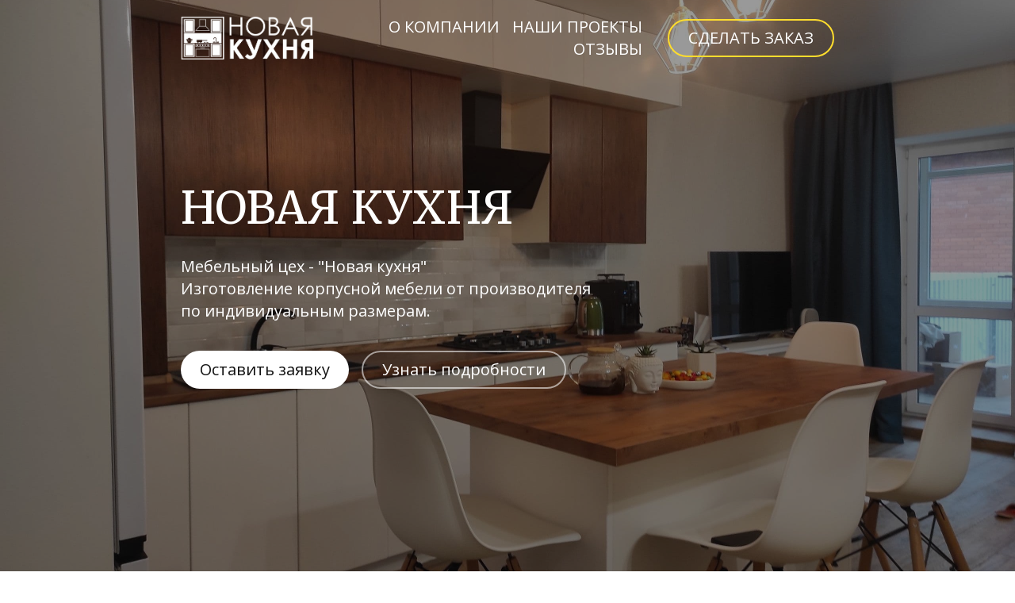

--- FILE ---
content_type: text/html
request_url: https://xn-----6kchds6auef4avk2a5iqbf.xn--p1ai/
body_size: 8915
content:
<!DOCTYPE html>
<html lang="ru">
<head>
    <meta charset="utf-8">
    <title>НОВАЯ КУХНЯ ТВЕРЬ</title>
    <meta name="description"
          content="Мебельный цех - &quot;Новая кухня&quot;
Изготовление корпусной мебели от производителя по индивидуальным размерам."/>
    <meta name="keywords" content="кухня тверь , новая кухня, тверь кухни , мебель, ремонт, шкафы, детская мебель тверь, шкаф тверь" />
    <meta name="viewport" content="width=device-width, initial-scale=1">

    <meta property="og:title" content="НОВАЯ КУХНЯ ТВЕРЬ" />
    <meta property="og:description" content="Мебельный цех - &quot;Новая кухня&quot;
Изготовление корпусной мебели от производителя по индивидуальным размерам." />
    <meta property="og:image" content="https://90f1661d-2ff4-4f29-b07c-0e47453ca691.selstorage.ru/site919853/5ef236da-29bc-480c-85bd-10c8bd4d7493/5ef236da-29bc-480c-85bd-10c8bd4d7493-9475852.jpeg" />

    <meta name="twitter:title" content="НОВАЯ КУХНЯ ТВЕРЬ" />
    <meta name="twitter:description" content="Мебельный цех - &quot;Новая кухня&quot;
Изготовление корпусной мебели от производителя по индивидуальным размерам." />
    <meta name="twitter:image" content="https://90f1661d-2ff4-4f29-b07c-0e47453ca691.selstorage.ru/site919853/5ef236da-29bc-480c-85bd-10c8bd4d7493/5ef236da-29bc-480c-85bd-10c8bd4d7493-9475852.jpeg" />
    <meta name="twitter:card" content="summary_large_image" />



        <link rel="preconnect" href="https://660c827d-ce04-4b4c-80d1-1d6200e5d4c5.selcdn.net" />

        <link rel="stylesheet" href="https://660c827d-ce04-4b4c-80d1-1d6200e5d4c5.selcdn.net/tb/0.1.852/style/styles-core.css" />

        <link rel="icon" type="image/png" sizes="16x16" href="https://90f1661d-2ff4-4f29-b07c-0e47453ca691.selstorage.ru/site919853/13fda0d2-ed39-4169-8d11-5167af724206/13fda0d2-ed39-4169-8d11-5167af724206-10055113.png">
        <link rel="icon" type="image/png" sizes="32x32" href="https://90f1661d-2ff4-4f29-b07c-0e47453ca691.selstorage.ru/site919853/13fda0d2-ed39-4169-8d11-5167af724206/13fda0d2-ed39-4169-8d11-5167af724206-10055114.png">
        <link rel="icon" type="image/png" sizes="120x120" href="https://90f1661d-2ff4-4f29-b07c-0e47453ca691.selstorage.ru/site919853/13fda0d2-ed39-4169-8d11-5167af724206/13fda0d2-ed39-4169-8d11-5167af724206-10055116.png">
        <link rel="apple-touch-icon" type="image/png" sizes="120x120" href="https://90f1661d-2ff4-4f29-b07c-0e47453ca691.selstorage.ru/site919853/13fda0d2-ed39-4169-8d11-5167af724206/13fda0d2-ed39-4169-8d11-5167af724206-10055116.png">
        <link rel="icon" type="image/png" sizes="180x180" href="https://90f1661d-2ff4-4f29-b07c-0e47453ca691.selstorage.ru/site919853/13fda0d2-ed39-4169-8d11-5167af724206/13fda0d2-ed39-4169-8d11-5167af724206-10055115.png">
        <link rel="apple-touch-icon" type="image/png" sizes="180x180" href="https://90f1661d-2ff4-4f29-b07c-0e47453ca691.selstorage.ru/site919853/13fda0d2-ed39-4169-8d11-5167af724206/13fda0d2-ed39-4169-8d11-5167af724206-10055115.png">
        <link rel="stylesheet" href="https://fonts.googleapis.com/css?family&#x3D;Merriweather&amp;subset&#x3D;all&amp;display&#x3D;swap">
        <link rel="stylesheet" href="https://fonts.googleapis.com/css?family&#x3D;Open+Sans&amp;subset&#x3D;all&amp;display&#x3D;swap">



</head>

<body class="sb-body sb-body_with-footer  merriweather__title open-sans-regular sb-content-size_l sb-buttons-border_round">
<div class="site-wrapper" tabindex="0">
                       <section data-type="main" id="jwqdyjg" class="s-main-type-11 sb-block sb-block_fullscreen sb-text-white"><link
                            id="main-type-11"
                            rel="stylesheet"
                            href="https://660c827d-ce04-4b4c-80d1-1d6200e5d4c5.selcdn.net/tb/0.1.852/style/blocks/main-type-11.css"
                        /><div class="sb-background-image sb-background" style="background-image: url(https://90f1661d-2ff4-4f29-b07c-0e47453ca691.selstorage.ru/site919853/5ef236da-29bc-480c-85bd-10c8bd4d7493/5ef236da-29bc-480c-85bd-10c8bd4d7493-9475852.jpeg);"><div class="sb-background-overlay" style="opacity: 0.4"></div></div><div class="sb-container s-main-type-11__container"><div class="s-main-type-11__navigation"><div class="sb-header-default sb-text-white"><div class="sb-container"><div class="sb-header-default__wrapper sb-header-default__wrapper_right-align-links">  <div class="sb-header-default__burger sb-header-default__mark-links"><span class="sb-header-default__burger-line"></span></div>    <a href="/" target="_self" class="sb-logotype-wrapper sb-logotype-wrapper_adaptive_size-xl"><img class="lazy sb-logotype-wrapper__image" src="https://90f1661d-2ff4-4f29-b07c-0e47453ca691.selstorage.ru/site919853/389912b7-8b1c-407d-b8f7-d687693a56f9/389912b7-8b1c-407d-b8f7-d687693a56f9-9475853.png" alt="Изображение"></a>     <nav class="sb-header-default__menu sb-header-default__menu_solid">  <div class="sb-background"></div>   <ul class="sb-header-default__link-wrapper">  <li class="sb-header-default__link-item sb-submenu-link">   <a href="#ajpqkfe"   class="sb-header-default__link sb-header-default__link_menu-color-inherit sb-font-p3"     >   О КОМПАНИИ   </a>    </li>  <li class="sb-header-default__link-item sb-submenu-link">   <a href="#ntcdeoa"   class="sb-header-default__link sb-header-default__link_menu-color-inherit sb-font-p3"     >   НАШИ ПРОЕКТЫ   </a>    </li>  <li class="sb-header-default__link-item sb-submenu-link">   <a href="https://yandex.ru/profile/122259354247"   class="sb-header-default__link sb-header-default__link_menu-color-inherit sb-font-p3"   target="_blank"    >   ОТЗЫВЫ   </a>    </li>  </ul>     <a href="#rnatscu"   class="sb-header-default__button sb-button-type_inherit-color sb-button-secondary sb-button-type_bordered" style="border-color: #FFDD2D;"    >   СДЕЛАТЬ ЗАКАЗ   </a>    </nav>   <a href="#rnatscu"   class="sb-header-default__button sb-header-default__button_tablet-visible sb-button-secondary sb-button-type_bordered" style="border-color: #FFDD2D;"    >   СДЕЛАТЬ ЗАКАЗ   </a>    </div></div></div></div><div class="sb-row s-main-type-11__row sb-m-clear-bottom"><div class="sb-col_lg-6 sb-col_md-8 sb-col_sm-12 sb-col_xs-12 "><h2 class="sb-align-left sb-font-h2 sb-font-title sb-m-12-bottom">НОВАЯ КУХНЯ</h2> <div class="sb-m-7-bottom sb-align-left sb-font-p3">Мебельный цех - "Новая кухня"<br>Изготовление корпусной мебели от производителя по индивидуальным размерам.</div>  <div class="s-main-type-11__buttons sb-m-19-top-minus">   <button type="button"  class="s-main-type-11__button sb-button-primary sb-m-19-top sb-button-scheme-dark" style="background-color: rgb(255,255,255);"    data-popup-id="form"   >   Оставить заявку   </button>     <a href="#ntcdeoa"   class="s-main-type-11__button sb-button-secondary sb-m-19-top sb-button-type_bordered" style="border-color: rgba(255,255,255,0.56);"    >   Узнать подробности   </a>   </div>  </div></div></div> </section>                   <section data-type="advantages-blocks" id="jbybrdp" class="s-advantages-blocks-type-2 sb-text-dark sb-padding-top_l sb-padding-bottom_l"><link
                            id="advantages-blocks-type-2"
                            rel="stylesheet"
                            href="https://660c827d-ce04-4b4c-80d1-1d6200e5d4c5.selcdn.net/tb/0.1.852/style/blocks/advantages-blocks-type-2.css"
                        />  <div class=" sb-background sb-background" style="background: #f4f4f4;"></div>  <div class="sb-container sb-m-clear-bottom">   <div class="s-advantages-blocks-type-2__list"><div class="sb-row-square">  <div class="s-advantages-blocks-type-2__col sb-col_sm-6 sb-col_xs-12  sb-col_lg-4 sb-col_md-4 "><div class="s-advantages-blocks-type-2__wrapper sb-m-clear-bottom ">   <div class="s-advantages-blocks-type-2__image sb-m-17-bottom"><div class="sb-image-square"> <img class="sb-image-crop sb-image-crop_loaded lazy" src="https://90f1661d-2ff4-4f29-b07c-0e47453ca691.selstorage.ru/site919853/cd2a427b-155b-4a3c-9b95-605442c6b8ee/cd2a427b-155b-4a3c-9b95-605442c6b8ee-10059006.png" alt="Изображение"> </div></div>  <h5 class="sb-font-h5 sb-font-title sb-m-21-bottom">Бесплатный замер</h5> <div class="sb-font-p3">Для реализации проекта и расчета стоимости записывайтесь к нам в офис или закажите выезд дизайнера с образцами материалов!</div></div></div>  <div class="s-advantages-blocks-type-2__col sb-col_sm-6 sb-col_xs-12  sb-col_lg-4 sb-col_md-4 "><div class="s-advantages-blocks-type-2__wrapper sb-m-clear-bottom ">   <div class="s-advantages-blocks-type-2__image sb-m-17-bottom"><div class="sb-image-square"> <img class="sb-image-crop sb-image-crop_loaded lazy" src="https://90f1661d-2ff4-4f29-b07c-0e47453ca691.selstorage.ru/site919853/ebebf9df-2039-42b1-9b33-fe9eedf0be6f/ebebf9df-2039-42b1-9b33-fe9eedf0be6f-10059007.png" alt="Изображение"> </div></div>  <h5 class="sb-font-h5 sb-font-title sb-m-21-bottom">Бесплатный дизайн-проект</h5> <div class="sb-font-p3">Профессиональный дизайнер на основе ваших предпочтений создаст мебель вашей мечты!</div></div></div>  <div class="s-advantages-blocks-type-2__col sb-col_sm-6 sb-col_xs-12  sb-col_lg-4 sb-col_md-4 "><div class="s-advantages-blocks-type-2__wrapper sb-m-clear-bottom ">   <div class="s-advantages-blocks-type-2__image sb-m-17-bottom"><div class="sb-image-square"> <img class="sb-image-crop sb-image-crop_loaded lazy" src="https://3ec19d26-ac1a-4d5d-9cb6-be09a594ab33.selstorage.ru/clihghi/jbybrdp/c5b60048-d0f8-4973-8993-23362c9d1dce/c5b60048-d0f8-4973-8993-23362c9d1dce-1371177.png" alt="Изображение"> </div></div>  <h5 class="sb-font-h5 sb-font-title sb-m-21-bottom">Гарантия качества</h5> <div class="sb-font-p3">Мы уверены в качестве нашей мебели!</div></div></div>  </div></div>  </div> </section>                   <section data-type="history" id="history" class="s-history-type-1 sb-text-dark sb-padding-top_l sb-padding-bottom_l"><link
                            id="history-type-1"
                            rel="stylesheet"
                            href="https://660c827d-ce04-4b4c-80d1-1d6200e5d4c5.selcdn.net/tb/0.1.852/style/blocks/history-type-1.css"
                        /><div class=" sb-background" style="background: #ffffff;"></div><div class="sb-container sb-m-clear-bottom">   <div class="sb-row s-history-type-1__item sb-m-3-bottom sb-m-clear-bottom sb-m-clear-top   ">  <div class="sb-col_sm-12 sb-col_xs-12 sb-hidden-desktop-min"><h4 class="s-history-type-1__title sb-align-left sb-font-h4 sb-font-title"><b style="user-select: auto;"><font style="color: #303952;">РАСШИРИЛИ ВОЗМОЖНОСТИ ПРОИЗВОДСТВА</font> </b><div style="user-select: auto;"><span style="font-size: 48px; user-select: auto;"><b style="user-select: auto;"></b></span></div></h4></div>   <div class="sb-col_lg-5 sb-col_md-6 sb-col_sm-12 sb-col_xs-12 sb-m-7-bottom sb-m-3-top s-history-type-1__image-wrapper"><div class="sb-image-ratio-1x1 "  > <img class="sb-image-crop sb-image-crop_loaded lazy" src="https://90f1661d-2ff4-4f29-b07c-0e47453ca691.selstorage.ru/site919853/cbb1f916-26e2-42b3-abf0-9567175776cb/cbb1f916-26e2-42b3-abf0-9567175776cb-12613182.jpeg" alt="Изображение"> </div></div>   <div class="sb-col_sm-12 sb-col_xs-12  sb-col_lg-7 sb-col_md-6  "><div class="s-history-type-1__text sb-m-clear-bottom">  <h4 class="s-history-type-1__title sb-hidden-tablet sb-align-left sb-font-h4 sb-font-title sb-m-18-bottom"><b style="user-select: auto;"><font style="color: #303952;">РАСШИРИЛИ ВОЗМОЖНОСТИ ПРОИЗВОДСТВА</font> </b><div style="user-select: auto;"><span style="font-size: 48px; user-select: auto;"><b style="user-select: auto;"></b></span></div></h4>   <div class="sb-m-clear-bottom"><h3 class="sb-align-left sb-font-p3 sb-m-21-bottom">С гордостью объявляем о расширении нашего производства и запуске новой линейки – мебель в стиле <u>LOFT</u> с использованием металлических каркасов!</h3> <div class="sb-text-opacity sb-align-left sb-font-p3">Сочетание теплого дерева и холодного металла в гармоничном танце, создающее неповторимый индустриальный шик.<br>Безграничные возможности: От кухонных гарнитуров до стеллажей, от консолей до обеденных столов – мы воплотим в жизнь любые ваши идеи в стиле LOFT.<br><br></div></div>  </div></div>  </div>  </div> </section>                 <section data-type="advantages-blocks" id="ntcdeoa" class="s-advantages-blocks-type-5 s-advantages-blocks-type-5_with-image sb-text-dark sb-padding-top_l sb-padding-bottom_l"><link
                            id="advantages-blocks-type-5"
                            rel="stylesheet"
                            href="https://660c827d-ce04-4b4c-80d1-1d6200e5d4c5.selcdn.net/tb/0.1.852/style/blocks/advantages-blocks-type-5.css"
                        /><div class=" sb-background" style="background: #ffffff;"></div><div class="sb-container sb-m-clear-bottom">   <div class="s-advantages-blocks-type-5__list"><div class="sb-row-square">  <div class="s-advantages-blocks-type-5__col sb-col_lg-4 sb-col_md-4 sb-col_sm-6 sb-col_xs-12  s-advantages-blocks-type-5__col_not-integer "><div class="s-advantages-blocks-type-5__wrapper  sb-text-white ">  <div class="sb-background-image sb-background sb-background" style="background-image: url(https://90f1661d-2ff4-4f29-b07c-0e47453ca691.selstorage.ru/site919853/8fdc8b91-9c18-40f7-b3e2-167a854b014c/8fdc8b91-9c18-40f7-b3e2-167a854b014c-9475854.jpeg);"><div class="sb-background-overlay" style="opacity: 0.4"></div></div>   <div class="s-advantages-blocks-type-5__content sb-m-clear-bottom">  <div class="s-advantages-blocks-type-5__text sb-m-13-bottom sb-m-clear-bottom"><h5 class="sb-font-h5 sb-font-title sb-m-21-bottom">КУХНИ</h5> <div class="sb-font-p3"></div></div>    <a href="https://новая-кухня-тверь.рф/page2"   class="sb-button-primary sb-button-primary_white s-advantages-blocks-type-5__button sb-button-scheme-dark" style="background-color: #FFDD2D;"    >   НАШИ РАБОТЫ   </a>   </div>  </div></div>  <div class="s-advantages-blocks-type-5__col sb-col_lg-4 sb-col_md-4 sb-col_sm-6 sb-col_xs-12  s-advantages-blocks-type-5__col_not-integer "><div class="s-advantages-blocks-type-5__wrapper  sb-text-white ">  <div class="sb-background-image sb-background sb-background" style="background-image: url(https://90f1661d-2ff4-4f29-b07c-0e47453ca691.selstorage.ru/site919853/bcf7e792-6179-48fe-83ff-4069670cfc98/bcf7e792-6179-48fe-83ff-4069670cfc98-9475855.jpeg);"><div class="sb-background-overlay" style="opacity: 0.4"></div></div>   <div class="s-advantages-blocks-type-5__content sb-m-clear-bottom">  <div class="s-advantages-blocks-type-5__text sb-m-13-bottom sb-m-clear-bottom"><h5 class="sb-font-h5 sb-font-title sb-m-21-bottom">ШКАФЫ <div>ПРИХОЖИЕ</div></h5> <div class="sb-font-p3"></div></div>    <a href="https://новая-кухня-тверь.рф/page4"   class="sb-button-primary sb-button-primary_white s-advantages-blocks-type-5__button sb-button-scheme-dark" style="background-color: rgba(255, 221, 45, 1);"    >   НАШИ РАБОТЫ   </a>   </div>  </div></div>  <div class="s-advantages-blocks-type-5__col sb-col_lg-4 sb-col_md-4 sb-col_sm-6 sb-col_xs-12  s-advantages-blocks-type-5__col_not-integer "><div class="s-advantages-blocks-type-5__wrapper  sb-text-white ">  <div class="sb-background-image sb-background sb-background" style="background-image: url(https://90f1661d-2ff4-4f29-b07c-0e47453ca691.selstorage.ru/site919853/23e30e70-fc40-4504-b84c-30e9b212b3e1/23e30e70-fc40-4504-b84c-30e9b212b3e1-12157168.jpeg);"><div class="sb-background-overlay" style="opacity: 0.4"></div></div>   <div class="s-advantages-blocks-type-5__content sb-m-clear-bottom">  <div class="s-advantages-blocks-type-5__text sb-m-13-bottom sb-m-clear-bottom"><h5 class="sb-font-h5 sb-font-title sb-m-21-bottom">ВАННАЯ<div>КОМНАТА</div></h5> <div class="sb-font-p3"> </div></div>    <a href="https://новая-кухня-тверь.рф/page5"   class="sb-button-primary sb-button-primary_white s-advantages-blocks-type-5__button sb-button-scheme-dark" style="background-color: #FFDD2D;"    >   НАШИ РАБОТЫ   </a>   </div>  </div></div>  <div class="s-advantages-blocks-type-5__col sb-col_lg-4 sb-col_md-4 sb-col_sm-6 sb-col_xs-12  s-advantages-blocks-type-5__col_not-integer "><div class="s-advantages-blocks-type-5__wrapper  sb-text-white ">  <div class="sb-background-image sb-background sb-background" style="background-image: url(https://90f1661d-2ff4-4f29-b07c-0e47453ca691.selstorage.ru/site919853/ab542fb6-b9c3-4839-828d-198153c554ba/ab542fb6-b9c3-4839-828d-198153c554ba-9475857.jpeg);"><div class="sb-background-overlay" style="opacity: 0.4"></div></div>   <div class="s-advantages-blocks-type-5__content sb-m-clear-bottom">  <div class="s-advantages-blocks-type-5__text sb-m-13-bottom sb-m-clear-bottom"><h5 class="sb-font-h5 sb-font-title sb-m-21-bottom">КОММЕРЧЕСКАЯ МЕБЕЛЬ</h5> <div class="sb-font-p3"></div></div>    <a href="https://новая-кухня-тверь.рф/page3"   class="sb-button-primary sb-button-primary_white s-advantages-blocks-type-5__button sb-button-scheme-dark" style="background-color: #FFDD2D;"    >   НАШИ РАБОТЫ   </a>   </div>  </div></div>  <div class="s-advantages-blocks-type-5__col sb-col_lg-4 sb-col_md-4 sb-col_sm-6 sb-col_xs-12  s-advantages-blocks-type-5__col_not-integer "><div class="s-advantages-blocks-type-5__wrapper  sb-text-white ">  <div class="sb-background-image sb-background sb-background" style="background-image: url(https://90f1661d-2ff4-4f29-b07c-0e47453ca691.selstorage.ru/site919853/e7701e8c-8258-4974-9a58-47dbcac924d2/e7701e8c-8258-4974-9a58-47dbcac924d2-12157233.jpeg);"><div class="sb-background-overlay" style="opacity: 0.4"></div></div>   <div class="s-advantages-blocks-type-5__content sb-m-clear-bottom">  <div class="s-advantages-blocks-type-5__text sb-m-13-bottom sb-m-clear-bottom"><h5 class="sb-font-h5 sb-font-title sb-m-21-bottom">ДЕТСКИЕ</h5> <div class="sb-font-p3"></div></div>    <a href="https://новая-кухня-тверь.рф/page6"   class="sb-button-primary sb-button-primary_white s-advantages-blocks-type-5__button sb-button-scheme-dark" style="background-color: #FFDD2D;"    >   НАШИ РАБОТЫ   </a>   </div>  </div></div>  </div></div>  </div> </section>                <section data-type="gallery-compare" id="gallery-compare" class="s-gallery-compare-type-1 sb-text-dark sb-align-center sb-padding-top_l sb-padding-bottom_l"><link
                            id="gallery-compare-type-1"
                            rel="stylesheet"
                            href="https://660c827d-ce04-4b4c-80d1-1d6200e5d4c5.selcdn.net/tb/0.1.852/style/blocks/gallery-compare-type-1.css"
                        /><div class=" sb-background" style="background: #ffffff;"></div><div class="sb-container"><div class="sb-row sb-m-clear-top"><h4 class="sb-col_lg-8 sb-col-offset_lg-2 sb-col_md-12 sb-col_sm-12 sb-col_xs-12 sb-text-editor sb-align-center sb-font-h4 sb-font-title sb-m-18-bottom">Спрячем всё, что должно быть спрятано! </h4> <div class="sb-col_lg-8 sb-col-offset_lg-2 sb-col_md-12 sb-col_sm-12 sb-col_xs-12 sb-text-editor sb-align-center sb-font-p4">Скрыли газовый котёл, а также трубы коммуникаций, сделав кухонное пространство более уютным и гармоничным <br>Вам нужно спрятать трубы? Водонагреватели? Котлы?<br>Для нас это не проблема!</div><div class="sb-col_lg-12 sb-col_md-12 sb-col_sm-12 sb-col_xs-12 sb-m-6-top"><div class="s-gallery-compare-type-1__panel-wrapper sb-element-dark"><div class="s-gallery-compare-type-1__panel"><div class="s-gallery-compare-type-1__right-image-wrapper"><img class="sb-image-crop sb-image-crop_loaded lazy" src="https://90f1661d-2ff4-4f29-b07c-0e47453ca691.selstorage.ru/site919853/fa0f8588-b073-44a1-b191-97049fc5390b/fa0f8588-b073-44a1-b191-97049fc5390b-10058994.png" alt="Изображение"></div><div class="s-gallery-compare-type-1__resize" style="width: 50%;"><div class="s-gallery-compare-type-1__left-image-wrapper"><img class="sb-image-crop sb-image-crop_loaded lazy" src="https://90f1661d-2ff4-4f29-b07c-0e47453ca691.selstorage.ru/site919853/732749c3-b443-4041-9ae0-8532f5b8935c/732749c3-b443-4041-9ae0-8532f5b8935c-10058973.png" alt="Изображение"></div></div>  <div class="s-gallery-compare-type-1__text"><div class="s-gallery-compare-type-1__text-container sb-m-clear-top">  <div class="s-gallery-compare-type-1__text-title-wrapper"><div class="s-gallery-compare-type-1__text-field s-gallery-compare-type-1__text-field_left s-gallery-compare-type-1__text-field_editable" style="width: 50%;">  <h5 class="s-gallery-compare-type-1__text-description sb-text-editor sb-align-left sb-font-h5 sb-font-title">До</h5>  </div><div class="s-gallery-compare-type-1__text-field s-gallery-compare-type-1__text-field_right">  <h5 class="s-gallery-compare-type-1__text-description sb-text-editor sb-align-left sb-font-h5 sb-font-title">После</h5>  </div></div>   <div class="s-gallery-compare-type-1__text-description-wrapper sb-m-24-top"><div class="s-gallery-compare-type-1__text-field s-gallery-compare-type-1__text-field_left s-gallery-compare-type-1__text-field_editable" style="width: 50%;">  <div class="s-gallery-compare-type-1__text-description sb-text-editor sb-align-left sb-font-p3">монтажа кухни</div>  </div><div class="s-gallery-compare-type-1__text-field s-gallery-compare-type-1__text-field_right">  <div class="s-gallery-compare-type-1__text-description sb-text-editor sb-align-left sb-font-p3">монтажа кухни</div>  </div></div>  </div></div>  <div class="s-gallery-compare-type-1__divider pointer-events-auto" style="left: 50%;"><div class="s-gallery-compare-type-1__divider-circle sb-element-white"><svg class="s-gallery-compare-type-1__divider-arrow-left" xmlns="http://www.w3.org/2000/svg" width="16" height="16" viewBox="0 0 16 16" focusable="false"><path fill="currentColor" d="M5 8c0-.3.1-.5.3-.7l4.1-4c.4-.4 1-.4 1.4 0 .4.4.4 1 0 1.3L7.3 8l3.4 3.4c.4.4.4 1 0 1.3-.4.4-1 .4-1.4 0l-4.1-4C5.1 8.5 5 8.3 5 8"></path></svg> <svg class="s-gallery-compare-type-1__divider-arrow-right" xmlns="http://www.w3.org/2000/svg" width="16" height="16" viewBox="0 0 16 16" focusable="false"><path fill="currentColor" d="M11 8c0 .3-.1.5-.3.7l-4.1 4c-.4.4-1 .4-1.4 0-.4-.4-.4-1 0-1.3L8.7 8 5.3 4.6c-.4-.4-.4-1 0-1.3.4-.4 1-.4 1.4 0l4.1 4c.1.2.2.4.2.7"></path></svg></div><div class="s-gallery-compare-type-1__divider-line sb-element-white"></div></div></div></div></div>  <div class="s-gallery-compare-type-1__mobile-text sb-col_lg-12 sb-col_md-12 sb-col_sm-12 sb-col_xs-12 sb-m-14-top sb-m-clear-top">  <div class="s-gallery-compare-type-1__text-title-wrapper"><div class="s-gallery-compare-type-1__text-field s-gallery-compare-type-1__text-field_title s-gallery-compare-type-1__text-field_left">  <h5 class="s-gallery-compare-type-1__text-title sb-text-editor sb-align-left sb-font-h5 sb-font-title">До</h5>  </div><div class="s-gallery-compare-type-1__text-field s-gallery-compare-type-1__text-field_title s-gallery-compare-type-1__text-field_right">  <h5 class="s-gallery-compare-type-1__text-title sb-text-editor sb-align-left sb-font-h5 sb-font-title">После</h5>  </div></div>   <div class="s-gallery-compare-type-1__text-description-wrapper sb-m-24-top"><div class="s-gallery-compare-type-1__text-field s-gallery-compare-type-1__text-field_left">  <div class="s-gallery-compare-type-1__text-description sb-text-editor sb-align-left sb-font-p3">монтажа кухни</div>  </div><div class="s-gallery-compare-type-1__text-field s-gallery-compare-type-1__text-field_right">  <div class="s-gallery-compare-type-1__text-description sb-text-editor sb-align-left sb-font-p3">монтажа кухни</div>  </div></div>  </div>  </div></div> </section>            <section data-type="history" id="ajpqkfe" class="s-history-type-1 sb-text-dark sb-padding-top_l sb-padding-bottom_l"><link
                            id="history-type-1"
                            rel="stylesheet"
                            href="https://660c827d-ce04-4b4c-80d1-1d6200e5d4c5.selcdn.net/tb/0.1.852/style/blocks/history-type-1.css"
                        /><div class=" sb-background" style="background: #f4f4f4;"></div><div class="sb-container sb-m-clear-bottom">   <div class="sb-row s-history-type-1__item sb-m-3-bottom sb-m-clear-bottom sb-m-clear-top   s-history-type-1__item_sort  ">  <div class="sb-col_sm-12 sb-col_xs-12 sb-hidden-desktop-min"><h3 class="s-history-type-1__title sb-align-left sb-font-h3 sb-font-title">О мастерской</h3></div>   <div class="sb-col_lg-5 sb-col_md-6 sb-col_sm-12 sb-col_xs-12 sb-m-7-bottom sb-m-3-top s-history-type-1__image-wrapper"><div class="sb-image-ratio-1x1 "  > <img class="sb-image-crop sb-image-crop_loaded lazy" src="https://90f1661d-2ff4-4f29-b07c-0e47453ca691.selstorage.ru/site919853/80e96b16-50a5-4a8f-bd51-8a3b1ffc87d1/80e96b16-50a5-4a8f-bd51-8a3b1ffc87d1-9475600.jpeg" alt="Изображение"> </div></div>   <div class="sb-col_sm-12 sb-col_xs-12  sb-col_lg-7 sb-col_md-6  "><div class="s-history-type-1__text sb-m-clear-bottom">  <h3 class="s-history-type-1__title sb-hidden-tablet sb-align-left sb-font-h3 sb-font-title sb-m-14-bottom">О мастерской</h3>   <div class="sb-m-clear-bottom"><h5 class="sb-align-left sb-font-h5 sb-font-title sb-m-21-bottom">Мебельный цех "Новая кухня"<br>Изготовление корпусной мебели от производителя по индивидуальным размерам.</h5> <div class="sb-text-opacity sb-font-p2">Вся мебель производится с нуля только из высококачественных и современных материалов, отвечающих всем стандартам производства. Большой выбор цветов и фурнитуры позволит создать мебель на любой вкус. Внимательное отношение и индивидуальный подход к каждому клиенту!</div></div>  </div></div>  </div>  </div> </section>               <section data-type="gallery" id="kwubhsf" class="s-gallery-type-3 sb-text-dark sb-padding-top_l sb-padding-bottom_l"><link
                            id="gallery-type-3"
                            rel="stylesheet"
                            href="https://660c827d-ce04-4b4c-80d1-1d6200e5d4c5.selcdn.net/tb/0.1.852/style/blocks/gallery-type-3.css"
                        /><div class=" sb-background" style="background: #fff;"></div><div class="sb-container sb-m-clear-bottom">  <div class="sb-row sb-m-5-bottom sb-m-clear-bottom"><h2 class="sb-col_lg-10 sb-col_md-12 sb-col_sm-12 sb-col_xs-12 sb-align-left sb-font-p1 sb-m-21-bottom">Следите за нами в социальных сетях </h2> </div>   <div class="sb-row sb-m-5-top-minus">  <div class="sb-col_sm-6 sb-col_xs-12 sb-m-5-top  sb-col_lg-3 sb-col_md-3 "><figure class="s-gallery-type-3__item sb-m-clear-bottom">  <div class="s-gallery-type-3__image-wrapper  sb-m-13-bottom  sb-image-square "  > <a href="https://vk.com/new_kitchentver" target="_blank" ><img class="sb-image-crop sb-image-crop_loaded lazy" src="https://90f1661d-2ff4-4f29-b07c-0e47453ca691.selstorage.ru/site919853/e68acec1-f6fa-4181-abd1-d088645d1b50/e68acec1-f6fa-4181-abd1-d088645d1b50-10058720.jpeg" alt="Изображение"></a> </div>  <figcaption class="s-gallery-type-3__description sb-text-opacity sb-align-left sb-font-p4">Продолжаем делиться выполненными проектами </figcaption></figure></div>  <div class="sb-col_sm-6 sb-col_xs-12 sb-m-5-top  sb-col_lg-3 sb-col_md-3 "><figure class="s-gallery-type-3__item sb-m-clear-bottom">  <div class="s-gallery-type-3__image-wrapper  sb-m-13-bottom  sb-image-square "  > <a href="https://vk.com/new_kitchentver" target="_blank" ><img class="sb-image-crop sb-image-crop_loaded lazy" src="https://90f1661d-2ff4-4f29-b07c-0e47453ca691.selstorage.ru/site919853/e6a96d01-4585-45d5-8481-7d5872805574/e6a96d01-4585-45d5-8481-7d5872805574-10058719.jpeg" alt="Изображение"></a> </div>  <figcaption class="s-gallery-type-3__description sb-text-opacity sb-align-left sb-font-p4">Директор мебельного цеха "НОВАЯ КУХНЯ" - Алексей Иванов стал гостем программы на "НАШЕМ" радио </figcaption></figure></div>  <div class="sb-col_sm-6 sb-col_xs-12 sb-m-5-top  sb-col_lg-3 sb-col_md-3 "><figure class="s-gallery-type-3__item sb-m-clear-bottom">  <div class="s-gallery-type-3__image-wrapper  sb-m-13-bottom  sb-image-square "  > <a href="https://vk.com/new_kitchentver" target="_blank" ><img class="sb-image-crop sb-image-crop_loaded lazy" src="https://90f1661d-2ff4-4f29-b07c-0e47453ca691.selstorage.ru/site919853/f51adc3d-e87c-416d-b6e4-7420b2a83eea/f51adc3d-e87c-416d-b6e4-7420b2a83eea-9475471.jpeg" alt="Изображение"></a> </div>  <figcaption class="s-gallery-type-3__description sb-text-opacity sb-align-left sb-font-p4">Побывали в гостях у нашей клиентки Яны Лагодной</figcaption></figure></div>  <div class="sb-col_sm-6 sb-col_xs-12 sb-m-5-top  sb-col_lg-3 sb-col_md-3 "><figure class="s-gallery-type-3__item sb-m-clear-bottom">  <div class="s-gallery-type-3__image-wrapper  sb-m-13-bottom  sb-image-square "  > <a href="https://vk.com/new_kitchentver" target="_blank" ><img class="sb-image-crop sb-image-crop_loaded lazy" src="https://90f1661d-2ff4-4f29-b07c-0e47453ca691.selstorage.ru/site919853/816b990f-c2e6-4aa4-9fb9-09d1b15c55d5/816b990f-c2e6-4aa4-9fb9-09d1b15c55d5-9475479.jpeg" alt="Изображение"></a> </div>  <figcaption class="s-gallery-type-3__description sb-text-opacity sb-align-left sb-font-p4">Еще один новый проект готов к отправке и сборке.</figcaption></figure></div>  <div class="sb-col_sm-6 sb-col_xs-12 sb-m-5-top  sb-col_lg-3 sb-col_md-3 "><figure class="s-gallery-type-3__item sb-m-clear-bottom">  <div class="s-gallery-type-3__image-wrapper  sb-m-13-bottom  sb-image-square "  > <a href="https://vk.com/new_kitchentver" target="_blank" ><img class="sb-image-crop sb-image-crop_loaded lazy" src="https://90f1661d-2ff4-4f29-b07c-0e47453ca691.selstorage.ru/site919853/62a89353-1f09-488a-90eb-3a0772b5f631/62a89353-1f09-488a-90eb-3a0772b5f631-9475478.jpeg" alt="Изображение"></a> </div>  <figcaption class="s-gallery-type-3__description sb-text-opacity sb-align-left sb-font-p4">Наш новый проект <br>Уже радует глаз нашим клиентам </figcaption></figure></div>  <div class="sb-col_sm-6 sb-col_xs-12 sb-m-5-top  sb-col_lg-3 sb-col_md-3 "><figure class="s-gallery-type-3__item sb-m-clear-bottom">  <div class="s-gallery-type-3__image-wrapper  sb-m-13-bottom  sb-image-square "  > <a href="https://vk.com/new_kitchentver" target="_blank" ><img class="sb-image-crop sb-image-crop_loaded lazy" src="https://90f1661d-2ff4-4f29-b07c-0e47453ca691.selstorage.ru/site919853/07bbfc11-9632-413b-a9ef-5bef09838b49/07bbfc11-9632-413b-a9ef-5bef09838b49-9475483.jpeg" alt="Изображение"></a> </div>  <figcaption class="s-gallery-type-3__description sb-text-opacity sb-align-left sb-font-p4">Наш новый проект</figcaption></figure></div>  <div class="sb-col_sm-6 sb-col_xs-12 sb-m-5-top  sb-col_lg-3 sb-col_md-3 "><figure class="s-gallery-type-3__item sb-m-clear-bottom">  <div class="s-gallery-type-3__image-wrapper  sb-m-13-bottom  sb-image-square "  > <a href="https://vk.com/new_kitchentver" target="_blank" ><img class="sb-image-crop sb-image-crop_loaded lazy" src="https://90f1661d-2ff4-4f29-b07c-0e47453ca691.selstorage.ru/site919853/d337be23-4415-42fc-a448-3ba08f35bf9c/d337be23-4415-42fc-a448-3ba08f35bf9c-10058721.jpeg" alt="Изображение"></a> </div>  <figcaption class="s-gallery-type-3__description sb-text-opacity sb-align-left sb-font-p4">Наш новый проект для Центра "Мой бизнес" 🌿<br>Мебель для ярмарки - Тверских предпринимателей.</figcaption></figure></div>  </div>  </div> </section>                    <section data-type="contacts-map-outside" id="rnatscu" class="s-contacts-map-outside-type-1"><link
                            id="contacts-map-outside-type-1"
                            rel="stylesheet"
                            href="https://660c827d-ce04-4b4c-80d1-1d6200e5d4c5.selcdn.net/tb/0.1.852/style/blocks/contacts-map-outside-type-1.css"
                        />  <div class="sb-container s-contacts-map-outside-type-1__container pointer-events-none"><div class="sb-col_lg-6 sb-col_md-6 sb-col_sm-8 sb-col_xs-12 s-contacts-map-outside-type-1__content-wrapper"><div class="s-contacts-map-outside-type-1__content pointer-events-auto sb-m-clear-bottom"><h4 class="s-contacts-map-outside-type-1__title sb-font-h4 sb-font-title sb-m-18-bottom">Контакты</h4> <div class="s-contacts-map-outside-type-1__text sb-m-17-bottom sb-font-p2">+7(906)653-70-45<br><br>Бесплатный замер и дизайн-проект!</div> <div class="s-contacts-map-outside-type-1__description sb-font-p2">г. Тверь, ул.Шишкова 90 в, Тверь</div></div></div></div>  <div class="s-contacts-map-outside-type-1__map"><div class="s-contacts-map-outside-type-1__map-data" data-map="{&quot;markers&quot;:[{&quot;name&quot;:&quot;улица Шишкова, 90В&quot;,&quot;coords&quot;:[&quot;56.885658&quot;,&quot;35.930581&quot;],&quot;description&quot;:&quot;Тверь, Россия&quot;}]}"></div></div> </section>                 <section data-type="footer-customer" id="kpdlckz" class="s-footer-customer-type-5 sb-text-dark sb-padding-top_l sb-padding-bottom_l"><link
                            id="footer-customer-type-5"
                            rel="stylesheet"
                            href="https://660c827d-ce04-4b4c-80d1-1d6200e5d4c5.selcdn.net/tb/0.1.852/style/blocks/footer-customer-type-5.css"
                        /><div class=" sb-background" style="background: #fff;"></div><div class="sb-container"><div class="sb-row sb-m-clear-bottom">  <div class="s-footer-customer-type-5__logo-column sb-col_xs-12 sb-col_sm-12 sb-col_md-12 sb-m-clear-bottom   sb-col_lg-4  ">   <div class="sb-logotype-wrapper s-footer-customer-type-5__image-wrapper sb-logotype-wrapper_fixed_size-xl"><img class="lazy sb-logotype-wrapper__image" src="https://90f1661d-2ff4-4f29-b07c-0e47453ca691.selstorage.ru/site919853/646447b9-e4c5-472a-9793-dee9b8b106b0/646447b9-e4c5-472a-9793-dee9b8b106b0-9475858.png" alt="Изображение"></div>   <div class="sb-text-opacity sb-font-p3">НОВАЯКУХНЯ.РФ. 2023 — 2033 ©</div></div>   <div class="s-footer-customer-type-5__links sb-col_xs-12 sb-col_sm-12   sb-col_md-8 sb-col_lg-5  "><nav class="sb-row s-footer-customer-type-5__links-row"><ul class="sb-col_xs-12 sb-col_sm-5 sb-col_md-6 sb-col_lg-5">   <li class="s-footer-customer-type-5__link-wrapper">  <a href=""   class="s-footer-customer-type-5__link sb-font-p3"     >   Главная   </a>  </li>     <li class="s-footer-customer-type-5__link-wrapper">  <a href="https://новая-кухня-тверь.рф"   class="s-footer-customer-type-5__link sb-font-p3"     >   Каталог   </a>  </li>     <li class="s-footer-customer-type-5__link-wrapper">  <a href=""   class="s-footer-customer-type-5__link sb-font-p3"     >   О компании   </a>  </li>     <li class="s-footer-customer-type-5__link-wrapper">  <a href=""   class="s-footer-customer-type-5__link sb-font-p3"     >   Преимущества   </a>  </li>     <li class="s-footer-customer-type-5__link-wrapper">  <a href="https://yandex.ru/search/?text&#x3D;%D0%BD%D0%BE%D0%B2%D0%B0%D1%8F+%D0%BA%D1%83%D1%85%D0%BD%D1%8F+%D1%82%D0%B2%D0%B5%D1%80%D1%8C+%D1%88%D0%B8%D1%88%D0%BA%D0%BE%D0%B2%D0%B0+90%D0%B2&amp;lr&#x3D;14&amp;clid&#x3D;2270455&amp;win&#x3D;583"   class="s-footer-customer-type-5__link sb-font-p3"   target="_blank"    >   ОТЗЫВЫ   </a>  </li>    </ul><ul class="sb-col_xs-12 sb-col_sm-5 sb-col_md-6 sb-col_lg-7">                 </ul></nav></div>   <div class="sb-col_xs-12 sb-col_sm-12  sb-col_md-4 sb-col_lg-3 "><div class="sb-font-p3"><b>+7(906)653-70-45</b><br>Круглосуточно<br><br><b>Адрес</b><br>г. Тверь, ул.Шишкова 90 в, Тверь</div></div>  </div></div> </section> </div>

<template id="popups-stash">
                  <section data-type="form" data-popup="1" id="form" class="s-form-type-6 sb-text-dark"><link
                            id="form-type-6"
                            rel="stylesheet"
                            href="https://660c827d-ce04-4b4c-80d1-1d6200e5d4c5.selcdn.net/tb/0.1.852/style/blocks/form-type-6.css"
                        /><div class="s-form-type-6__wrapper"> <div class=" sb-background sb-background" style="background: #ffffff;"></div> <div class="s-form-type-6__container"><div class="s-form-type-6__header sb-m-clear-bottom  sb-text-white"> <div class="sb-background-image sb-background sb-background sb-background_clear" style="background-image: url(https://90f1661d-2ff4-4f29-b07c-0e47453ca691.selstorage.ru/site919853/bd80a15b-802f-485c-b81e-7578261b4fb7/bd80a15b-802f-485c-b81e-7578261b4fb7-10055578.jpeg);"><div class="sb-background-overlay" style="opacity: 0.3"></div></div> <h4 class="s-form-type-6__title sb-align-left sb-font-h4 sb-font-title sb-m-18-bottom">Оставьте заявку</h4> </div><form class="s-form-type-6__content sb-m-clear-bottom"><div class="s-form-type-6__fields sb-m-clear-bottom"><input type="hidden" name="hash" value="U2FsdGVkX19aqzSs0JWgEyOmgLJbq/wFlC/AokgX3C5VPM/2V7fdaBtE85Dm/LeXPwTAOXRbYvSLQw8U6P83eDpLPKvvIHFIAfQ8yWnjbVnHJeP8Ayai8db4Ccmo9c8wtt84ah4SBao/zTQqGb6cew&#x3D;&#x3D;">   <div class="sb-input s-form-type-6__input" data-validated="true"><div class="sb-input__wrapper s-form-type-6__input-wrapper"><input id="form/0" class="sb-input__field" name="Ваше имя" type="text" data-field-type="text"   > <label class="sb-input__placeholder " for="form/0"> Ваше имя </label></div><div class="sb-input__error" aria-live="assertive">  </div></div>    <div class="sb-input s-form-type-6__input" data-validated="true"><div class="sb-input__wrapper s-form-type-6__input-wrapper"><input id="form/1" class="sb-input__field" name="Номер телефона" type="tel" data-field-type="phone"  required   > <label class="sb-input__placeholder  sb-input__placeholder_required " for="form/1"> Номер телефона </label></div><div class="sb-input__error" aria-live="assertive">  </div></div>   </div> <input type="submit" value="Отправить"  class="sb-button-secondary s-form-type-6__button pointer-events-auto sb-button-type_bordered" > <div class="sb-notification sb-notification_success s-form-type-6__status sb-font-p3" style="display: none;" data-status-success>Форма успешно отправлена!</div><div class="sb-notification sb-notification_error s-form-type-6__status sb-font-p3" style="display: none;" data-status-error>Во время отправки произошла ошибка.<br>Попробуйте еще раз.</div><div class="sb-notification sb-notification_error s-form-type-6__status sb-font-p3" style="display: none;" data-status-error>Необходимо заполнить хотя бы одно поле!</div>  <div class="s-form-type-6__agreement"><input type="checkbox" id="agreement-checkbox" class="sb-custom-checkbox"> <div class="s-form-type-6__agreement-text sb-pre-wrap sb-text-opacity sb-align-left sb-font-p4">Нажимая на кнопку, вы даете согласие на обработку своих персональных данных и соглашаетесь <a data-link-id="0" class="sb-link" target="_blank" href="https://tbank.ru"> </a><a data-link-id="1" class="sb-link" target="_blank" href="/">с&nbsp;политикой конфиденциальности</a>.</div></div>  </form></div></div> </section> </template>

<template id="popups-images-stash">
</template>

<script>
    window.tbConfig={"inFrame":false,"enableLazyLoading":false,"enableJsLazyLoading":false,"enableDynamicGoods":true,"isPreviewMode":false,"posScriptUrl":"https://forma.tinkoff.ru/static/onlineScript.js","enableMessengerLazyLoading":true,"usePublicSitesOrdersApi":true,"hasPromocodes":false,"showAgreementCheckboxes":false,"yandexMapsApiKey":"a9eba83c-b342-4dfe-ab11-2c7cbd6839cb","messengerLink":"https://w.tb.ru/open-messenger/widget?wId=W-8BD9A06BC8C54895BABF4A985AC14269","cartHash":"U2FsdGVkX18UffEyBQ4qy+tUBeWOmcJ/H7ex9eFKP+LEqW+fMbmmBuSaRMADYutA29cmS86JHBxNvyVcHzU9Tfw6VyGdig/9nE8x+3u46Iqt9OpGZluhN0o3oGm/Cvms","enableSitesCheckoutIntegration":false,"staticPath":"https://660c827d-ce04-4b4c-80d1-1d6200e5d4c5.selcdn.net/tb/0.1.852","enableUserAnimations":false};
    window.tbConfig.isExported=false;window.tbConfig.exportedApiUrl=null;
    window.tbConfig.apiUrl=!window.tbConfig.isExported ? '' : window.tbConfig.exportedApiUrl;
    window.tbConfig.isModern='noModule'in HTMLScriptElement.prototype;
    (function (){var n,o="chrome"in window,e="InstallTrigger"in window;function t(n){var o=document.createElement("script");return o.src="".concat(window.tbConfig.staticPath,"/js/").concat(n),window.tbConfig.isModern&&(o.type="module",o.src=o.src.replace(".js",".modern.js")),o.defer=!0,o}function d(n){var o=t(n);document.head.appendChild(o)}window.tbConfig.enableLazyLoading&&d("lazy-load.js"),"attachShadow"in Element.prototype||d("lit-polyfill-support.js"),d("webcomponents-loader.js"),o||e||d("smoothscroll.js"),n=t("front.js"),document.addEventListener("DOMContentLoaded",(function(){document.head.appendChild(n)}));})()
</script>

    <link rel="stylesheet" href="https://660c827d-ce04-4b4c-80d1-1d6200e5d4c5.selcdn.net/tb/0.1.852/style/size-l.css" />
    <link rel="stylesheet" href="https://660c827d-ce04-4b4c-80d1-1d6200e5d4c5.selcdn.net/tb/0.1.852/style/popups.css" />
    <link rel="stylesheet" href="https://660c827d-ce04-4b4c-80d1-1d6200e5d4c5.selcdn.net/tb/0.1.852/style/styles-helpers.css" />


    <section data-type="footer" class="s-footer"><link
                    id="footer"
                    rel="stylesheet"
                    href="https://660c827d-ce04-4b4c-80d1-1d6200e5d4c5.selcdn.net/tb/0.1.852/style/blocks/footer.css"
                /> <a href="https://www.tbank.ru/business/website-builder?utm_source&#x3D;sites.footer&amp;utm_medium&#x3D;ref&amp;utm_campaign&#x3D;sites.main" class="s-footer__link"><div>Конструктор сайтов&nbsp;от&nbsp;</div><img class="s-footer__logo_v2" alt="Т-Банк" src="https://660c827d-ce04-4b4c-80d1-1d6200e5d4c5.selcdn.net/tb/0.1.852/images/logos/T-BANK_logo_white.svg "> </a> </section>
</body>
</html>


--- FILE ---
content_type: text/css
request_url: https://660c827d-ce04-4b4c-80d1-1d6200e5d4c5.selcdn.net/tb/0.1.852/style/blocks/main-type-11.css
body_size: 8163
content:
.sb-header-default{position:relative;z-index:5}.sb-header-default_active{z-index:99}.sb-header-default .sb-header-default__button{position:relative;flex-shrink:0}@media screen and (min-width:960px){.sb-header-default .sb-header-default__button{max-width:250px}.sb-header-default .sb-header-default__button_tablet-visible{display:none}}@media screen and (max-width:479px){.sb-header-default .sb-header-default__button_tablet-visible{display:none}}@media (min-width:480px) and (max-width:639px){.sb-header-default .sb-header-default__button_tablet-visible{max-width:220px;margin-right:52px}}.sb-header-default__wrapper{position:relative;z-index:5;display:flex;align-items:center;box-sizing:border-box}@media screen and (max-width:639px){.sb-header-default__wrapper{justify-content:space-between;min-height:62px;padding:16px 0}}@media (min-width:640px) and (max-width:959px){.sb-header-default .sb-header-default__button_tablet-visible{max-width:340px;margin-right:64px}.sb-header-default__wrapper{justify-content:space-between;padding:24px 0}}@media screen and (min-width:960px){.sb-header-default__wrapper_right-align-links .sb-header-default__link-wrapper{justify-content:flex-end}}.sb-header-default__logo{position:relative;display:block;flex-shrink:0;text-decoration:none;overflow:hidden;word-break:break-all}@media screen and (max-width:1359px){.sb-header-default__logo{width:170px}}@media (min-width:960px) and (max-width:1359px){.sb-header-default__wrapper{padding:20px 0}.sb-header-default__logo+.sb-header-default__menu{margin-left:36px}}@media screen and (min-width:1360px){.sb-header-default__wrapper{padding:24px 0}.sb-header-default__logo{width:240px}.sb-header-default__logo+.sb-header-default__menu{margin-left:84px}}.sb-header-default__burger{position:relative;flex-shrink:0;width:36px;height:30px;text-align:left;cursor:pointer;-webkit-tap-highlight-color:transparent}@media screen and (max-width:959px){.sb-header-default__burger{position:absolute;top:50%;right:0;transform:translateY(-50%)}}.sb-header-default__burger_open .sb-header-default__burger-line{transform:rotate(225deg);transition-delay:.12s;transition-timing-function:cubic-bezier(.215,.61,.355,1)}.sb-header-default__burger_open .sb-header-default__burger-line:after{bottom:0;transform:rotate(-90deg);transition:bottom .1s ease-out,transform .22s cubic-bezier(.215,.61,.355,1) .12s}.sb-header-default__burger_open .sb-header-default__burger-line:before{top:0;opacity:0;transition:top .1s ease-out,opacity .1s ease-out .12s}.sb-header-default__burger-line{position:absolute;top:50%;width:100%;height:3px;border-radius:2px;margin-top:-1px;background-color:currentColor;transition-property:transform;transition-duration:.22s;transition-timing-function:cubic-bezier(.55,.055,.675,.19)}.sb-header-default__burger-line:after{bottom:-10px;transition:bottom .1s ease-in .25s,transform .22s cubic-bezier(.55,.055,.675,.19)}.sb-header-default__burger-line:after,.sb-header-default__burger-line:before{content:"";display:block;clear:both;position:absolute;left:0;width:100%;height:3px;border-radius:2px;background-color:currentColor}.sb-header-default__burger-line:before{top:-10px;transition:top .1s ease-in .25s,opacity .1s ease-in}.sb-header-default__menu{box-sizing:border-box}@media screen and (max-width:639px){.sb-header-default__menu{top:100%;width:100%;height:calc(100vh - 100%);padding:48px 40px}.sb-header-default__menu:after{left:-16px;right:-16px}}@media (min-width:640px) and (max-width:959px){.sb-header-default__menu{top:100%;width:332px;height:calc(100vh - 100%);padding:48px 72px 48px 0}.sb-header-default__menu:after{left:-100%;right:0}}@media screen and (min-width:960px){.sb-header-default__burger{display:none}.sb-header-default__menu{display:flex;align-items:center;justify-content:flex-end;flex-grow:1}.sb-header-default__menu .sb-background{display:none}}.sb-header-default__link-wrapper{display:flex}@media screen and (max-width:959px){.sb-header-default__menu{position:absolute;left:-150%;transition:left .6s cubic-bezier(.19,1,.22,1)}.sb-header-default__menu_open{left:0;display:flex;flex-direction:column}.sb-header-default__menu_open .sb-header-default__link-wrapper{z-index:1;flex-direction:column}.sb-header-default__menu_open .sb-header-default__link{margin-left:0}.sb-header-default__menu_open .sb-header-default__button{z-index:1}.sb-header-default__menu .sb-background{left:-200px}.sb-header-default__link-wrapper{flex-wrap:nowrap;overflow:auto}.sb-header-default__link-wrapper+.sb-header-default__button{margin-top:32px}}@media screen and (min-width:960px){.sb-header-default__link-wrapper{align-items:flex-start;flex-grow:1;flex-wrap:wrap}.sb-header-default__link-wrapper+.sb-header-default__button{margin-left:32px}.sb-header-default__link-item{margin-left:16px}}.sb-header-default__link-wrapper~.sb-header-default__link-wrapper{justify-content:flex-end}.sb-header-default__link{text-decoration:none;color:inherit}.sb-header-default__link:focus-within,.sb-header-default__link:hover{opacity:.8}@media screen and (max-width:959px){.sb-header-default__link-item+.sb-header-default__link-item{margin-top:24px}.sb-header-default__link_menu-color-inherit{color:inherit!important}}.sb-logotype-wrapper{position:relative;display:inline-flex;flex-shrink:0;align-items:center;text-align:left;text-decoration:none;outline:transparent dashed 1px;overflow:hidden;object-fit:contain;transition:.3s}@media screen and (max-width:1359px){.sb-logotype-wrapper_adaptive_size-s{width:136px;height:30px}}@media screen and (min-width:1360px){.sb-logotype-wrapper_adaptive_size-s{width:200px;height:40px}}@media screen and (max-width:1359px){.sb-logotype-wrapper_adaptive_size-s_square{width:136px;height:38px}}@media screen and (min-width:1360px){.sb-logotype-wrapper_adaptive_size-s_square{width:200px;height:48px}}@media screen and (max-width:1359px){.sb-logotype-wrapper_adaptive_size-m{width:170px;height:38px}}@media screen and (min-width:1360px){.sb-logotype-wrapper_adaptive_size-m{width:240px;height:48px}}@media screen and (max-width:1359px){.sb-logotype-wrapper_adaptive_size-m_square{width:170px;height:46px}}@media screen and (min-width:1360px){.sb-logotype-wrapper_adaptive_size-m_square{width:240px;height:56px}}@media screen and (max-width:1359px){.sb-logotype-wrapper_adaptive_size-l{width:206px;height:46px}}@media screen and (min-width:1360px){.sb-logotype-wrapper_adaptive_size-l{width:280px;height:56px}}@media screen and (max-width:1359px){.sb-logotype-wrapper_adaptive_size-l_square{width:206px;height:54px}}@media screen and (min-width:1360px){.sb-logotype-wrapper_adaptive_size-l_square{width:280px;height:64px}}@media screen and (max-width:1359px){.sb-logotype-wrapper_adaptive_size-xl{width:242px;height:54px}}@media screen and (min-width:1360px){.sb-logotype-wrapper_adaptive_size-xl{width:320px;height:64px}}@media screen and (max-width:1359px){.sb-logotype-wrapper_adaptive_size-xl_square{width:242px;height:62px}}@media screen and (min-width:1360px){.sb-logotype-wrapper_adaptive_size-xl_square{width:320px;height:72px}}.sb-logotype-wrapper_fixed_size-s{width:200px;height:40px}.sb-logotype-wrapper_fixed_size-s_square{width:200px;height:48px}.sb-logotype-wrapper_fixed_size-m{width:240px;height:48px}.sb-logotype-wrapper_fixed_size-m_square{width:240px;height:56px}.sb-logotype-wrapper_fixed_size-l{width:280px;height:56px}.sb-logotype-wrapper_fixed_size-l_square{width:280px;height:64px}.sb-logotype-wrapper_fixed_size-xl{width:320px;height:64px}.sb-logotype-wrapper_fixed_size-xl_square{width:320px;height:72px}.sb-logotype-wrapper__image{max-width:100%;max-height:100%;object-fit:contain}.sb-logotype-wrapper__edit{outline:#cbcfd3 dashed 1px}.s-main-type-11{position:relative;display:flex;flex-direction:column}.s-main-type-11 .s-main-type-11__container{display:flex;flex-direction:column;justify-content:center;flex-grow:1;min-height:0}.s-main-type-11__row{box-sizing:border-box}@media screen and (max-width:639px){.sb-header-default__menu .sb-background{right:-16px}.s-main-type-11__row{padding:72px 0}.s-main-type-11__button{width:100%}}@media (min-width:640px) and (max-width:959px){.s-main-type-11__row{padding:92px 0}}@media (min-width:960px) and (max-width:1359px){.s-main-type-11__row{padding:88px 0}}@media screen and (min-width:1360px){.s-main-type-11__row{padding:96px 0}}.s-main-type-11__navigation{position:absolute;top:0;left:0;right:0}.s-main-type-11__buttons{width:100%;margin-left:-8px;margin-right:-8px;font-size:0}.s-main-type-11__button{margin-left:8px;margin-right:8px;vertical-align:middle}

--- FILE ---
content_type: text/css
request_url: https://660c827d-ce04-4b4c-80d1-1d6200e5d4c5.selcdn.net/tb/0.1.852/style/blocks/advantages-blocks-type-2.css
body_size: 518
content:
.s-advantages-blocks-type-2{position:relative}.s-advantages-blocks-type-2__wrapper{position:relative;height:100%;box-sizing:border-box}@media screen and (max-width:639px){.s-advantages-blocks-type-2__wrapper{padding:20px 0 24px}}@media (min-width:640px) and (max-width:959px){.s-advantages-blocks-type-2__wrapper{padding:28px 0 24px}}@media (min-width:960px) and (max-width:1359px){.s-advantages-blocks-type-2__wrapper{padding:24px 0}}@media screen and (min-width:1360px){.s-advantages-blocks-type-2__wrapper{padding:28px 0}}@media screen and (max-width:1359px){.s-advantages-blocks-type-2__wrapper_padding{padding:20px}}@media screen and (min-width:1360px){.s-advantages-blocks-type-2__wrapper_padding{padding:28px}}.s-advantages-blocks-type-2__wrapper .sb-background{z-index:-1}.s-advantages-blocks-type-2__image{display:inline-block;width:40px;height:40px;vertical-align:top}.draggable-wrapper{height:100%}

--- FILE ---
content_type: text/css
request_url: https://660c827d-ce04-4b4c-80d1-1d6200e5d4c5.selcdn.net/tb/0.1.852/style/blocks/history-type-1.css
body_size: -39
content:
.s-history-type-1{position:relative}.s-history-type-1__item_sort{flex-direction:row-reverse}.s-history-type-1__text{height:100%}@media screen and (min-width:960px){.s-history-type-1__text{display:flex;flex-direction:column;justify-content:center}.s-history-type-1__image-wrapper{margin-top:0!important;margin-bottom:0!important}}

--- FILE ---
content_type: text/css
request_url: https://660c827d-ce04-4b4c-80d1-1d6200e5d4c5.selcdn.net/tb/0.1.852/style/blocks/advantages-blocks-type-5.css
body_size: 1300
content:
.s-advantages-blocks-type-5{position:relative}.s-advantages-blocks-type-5_with-image .s-advantages-blocks-type-5__wrapper{height:100%}@media screen and (max-width:639px){.s-advantages-blocks-type-5_with-image .s-advantages-blocks-type-5__wrapper{min-height:232px}.s-advantages-blocks-type-5_with-image .s-advantages-blocks-type-5__content{padding:16px}}@media (min-width:640px) and (max-width:959px){.s-advantages-blocks-type-5_with-image .s-advantages-blocks-type-5__wrapper{min-height:300px}.s-advantages-blocks-type-5_with-image .s-advantages-blocks-type-5__content{padding:20px}}@media (min-width:960px) and (max-width:1359px){.s-advantages-blocks-type-5_with-image .s-advantages-blocks-type-5__wrapper{min-height:316px}.s-advantages-blocks-type-5_with-image .s-advantages-blocks-type-5__content{padding:20px}}@media screen and (min-width:1360px){.s-advantages-blocks-type-5_with-image .s-advantages-blocks-type-5__wrapper{min-height:352px}.s-advantages-blocks-type-5_with-image .s-advantages-blocks-type-5__content{padding:24px}}.s-advantages-blocks-type-5.sb-align-center .s-advantages-blocks-type-5__content{align-items:center}@media screen and (min-width:960px){.s-advantages-blocks-type-5__col_not-integer{flex-grow:1;max-width:50%}}.s-advantages-blocks-type-5__content-wrapper{height:100%}.s-advantages-blocks-type-5__content,.s-advantages-blocks-type-5__wrapper{position:relative;display:flex;flex-direction:column}.s-advantages-blocks-type-5__content{z-index:2;align-items:flex-start;justify-content:space-between;flex-grow:1;box-sizing:border-box}.s-advantages-blocks-type-5__text{max-width:100%}.s-advantages-blocks-type-5__button{margin-top:auto}

--- FILE ---
content_type: text/css
request_url: https://660c827d-ce04-4b4c-80d1-1d6200e5d4c5.selcdn.net/tb/0.1.852/style/blocks/gallery-compare-type-1.css
body_size: 3831
content:
.s-gallery-compare-type-1{position:relative}.s-gallery-compare-type-1.sb-align-center .s-gallery-compare-type-1__mobile-text .s-gallery-compare-type-1__text-title-wrapper .s-gallery-compare-type-1__text-field{justify-content:center}.s-gallery-compare-type-1__panel-wrapper{position:relative;width:100%;height:0;padding-bottom:50%}.s-gallery-compare-type-1__panel{position:absolute;top:0;left:0;right:0;bottom:0;overflow:hidden}.s-gallery-compare-type-1__right-image-wrapper{position:relative;z-index:0;height:100%;width:100%}.s-gallery-compare-type-1__resize{width:50%;overflow:hidden}.s-gallery-compare-type-1__left-image-wrapper,.s-gallery-compare-type-1__resize{position:absolute;top:0;left:0;height:100%}@media screen and (max-width:639px){.s-gallery-compare-type-1__panel-wrapper{padding-bottom:calc(50% + 16px)}.s-gallery-compare-type-1__panel{margin-left:-16px;margin-right:-16px}.s-gallery-compare-type-1__left-image-wrapper{width:100vw}}@media (min-width:640px) and (max-width:959px){.s-gallery-compare-type-1__left-image-wrapper{width:608px}.s-gallery-compare-type-1__text-container{padding-bottom:28px}}@media (min-width:960px) and (max-width:1359px){.s-gallery-compare-type-1__left-image-wrapper{width:824px}}@media screen and (min-width:1360px){.s-gallery-compare-type-1__left-image-wrapper{width:1104px}}.s-gallery-compare-type-1__divider{position:absolute;top:0;bottom:0;z-index:1;transform:translateX(-50%);cursor:col-resize}@media screen and (max-width:639px){.s-gallery-compare-type-1__divider{width:28px}}@media screen and (min-width:640px){.s-gallery-compare-type-1__divider{width:48px}}.s-gallery-compare-type-1__divider-circle{position:absolute;top:50%;left:50%;display:flex;justify-content:center;align-items:center;border-radius:50%;transform:translate(-50%,-50%)}@media screen and (max-width:639px){.s-gallery-compare-type-1__divider-circle{width:28px;height:28px}}@media screen and (min-width:640px){.s-gallery-compare-type-1__divider-circle{width:48px;height:48px}}.s-gallery-compare-type-1__divider-line{display:block;height:100%;margin:0 auto}@media screen and (max-width:639px){.s-gallery-compare-type-1__divider-arrow-left,.s-gallery-compare-type-1__divider-arrow-right{width:10px}.s-gallery-compare-type-1__divider-line{width:2px}}@media screen and (min-width:640px){.s-gallery-compare-type-1__divider-line{width:4px}}.s-gallery-compare-type-1__text{position:absolute;left:0;right:0;bottom:0;z-index:1;display:flex;flex-direction:column;justify-content:flex-end}@media screen and (max-width:639px){.s-gallery-compare-type-1__text{display:none}.s-gallery-compare-type-1__text-title{padding-left:16px;padding-right:16px}}.s-gallery-compare-type-1__text-container{display:flex;flex-direction:column;justify-content:flex-end;background:linear-gradient(180deg,transparent,rgba(0,0,0,.56))}.s-gallery-compare-type-1__text-field{width:50%;box-sizing:border-box;overflow:hidden}.s-gallery-compare-type-1__text-field_left{flex-shrink:0}.s-gallery-compare-type-1__text-field_right{flex-grow:1;min-width:0}.s-gallery-compare-type-1__text-field_title{display:flex;align-items:flex-end}.s-gallery-compare-type-1__text-description-wrapper,.s-gallery-compare-type-1__text-title-wrapper{display:flex}@media (min-width:640px) and (max-width:959px){.s-gallery-compare-type-1__text-title{padding-left:28px;padding-right:28px}}@media screen and (min-width:960px){.s-gallery-compare-type-1__text-container{padding-bottom:32px}.s-gallery-compare-type-1__text-title{padding-left:32px;padding-right:32px}}.s-gallery-compare-type-1__text-description{font-weight:300}@media screen and (max-width:639px){.s-gallery-compare-type-1__text-description{padding-left:16px;padding-right:16px}.s-gallery-compare-type-1__mobile-text .s-gallery-compare-type-1__text-title{width:100%}}@media (min-width:640px) and (max-width:959px){.s-gallery-compare-type-1__text-description{padding-left:28px;padding-right:28px}}@media screen and (min-width:960px){.s-gallery-compare-type-1__text-description{padding-left:32px;padding-right:32px}}@media screen and (min-width:640px){.s-gallery-compare-type-1__text-description,.s-gallery-compare-type-1__text-title{min-width:248px}.s-gallery-compare-type-1__mobile-text{display:none}}

--- FILE ---
content_type: text/css
request_url: https://660c827d-ce04-4b4c-80d1-1d6200e5d4c5.selcdn.net/tb/0.1.852/style/blocks/gallery-type-3.css
body_size: 340
content:
.s-gallery-type-3{position:relative}.s-gallery-type-3_inner-description .s-gallery-type-3__description{position:absolute;z-index:3;color:#fff;opacity:1}@media screen and (max-width:639px){.s-gallery-type-3_inner-description .s-gallery-type-3__description{left:24px;right:24px;bottom:24px}}@media (min-width:640px) and (max-width:959px){.s-gallery-type-3_inner-description .s-gallery-type-3__description{left:32px;right:32px;bottom:32px}}@media screen and (min-width:960px){.s-gallery-type-3_inner-description .s-gallery-type-3__description{left:48px;right:48px;bottom:48px}}.s-gallery-type-3__item{position:relative;margin:0}.s-gallery-type-3__image-wrapper:before{z-index:3}.s-gallery-type-3__description{display:block}

--- FILE ---
content_type: text/css
request_url: https://660c827d-ce04-4b4c-80d1-1d6200e5d4c5.selcdn.net/tb/0.1.852/style/blocks/contacts-map-outside-type-1.css
body_size: 993
content:
.s-contacts-map-outside-type-1{position:relative;display:flex;min-height:100vh;box-sizing:border-box;color:#111;background-color:#fff}@media screen and (max-width:639px){.s-contacts-map-outside-type-1{flex-direction:column}}@media screen and (min-width:640px){.s-contacts-map-outside-type-1{align-items:center;padding:40px 0}}.s-contacts-map-outside-type-1__container{position:relative;z-index:auto}.s-contacts-map-outside-type-1__content-wrapper{display:inline-block}.s-contacts-map-outside-type-1__content{position:relative;z-index:4;background-color:#fff}@media screen and (max-width:639px){.s-contacts-map-outside-type-1 .s-contacts-map-outside-type-1__container{display:flex;align-items:center;min-height:50vh}.s-contacts-map-outside-type-1__content{padding:32px 0}.s-contacts-map-outside-type-1__map{height:50vh}}@media (min-width:640px) and (max-width:959px){.s-contacts-map-outside-type-1__content{padding:48px 24px}}@media (min-width:960px) and (max-width:1359px){.s-contacts-map-outside-type-1__content{padding:48px 32px}}@media screen and (min-width:1360px){.s-contacts-map-outside-type-1__content{padding:48px}}.s-contacts-map-outside-type-1__description{color:#999}@media screen and (min-width:640px){.s-contacts-map-outside-type-1__map{position:absolute;top:0;left:0;right:0;bottom:0}}.s-contacts-map-outside-type-1__map-data{width:100%;height:100%}

--- FILE ---
content_type: text/css
request_url: https://660c827d-ce04-4b4c-80d1-1d6200e5d4c5.selcdn.net/tb/0.1.852/style/size-l.css
body_size: 118304
content:
@media screen and (max-width:639px){.sb-content-size_l .sb-font-h1{--font-size:32px;font-size:36px;line-height:44px}}@media (min-width:640px) and (max-width:959px){.sb-content-size_l .sb-font-h1{--font-size:48px;font-size:56px;line-height:64px}}@media (min-width:960px) and (max-width:1359px){.sb-content-size_l .sb-font-h1{--font-size:56px;font-size:64px;line-height:72px}}@media screen and (min-width:1360px){.sb-content-size_l .sb-font-h1{--font-size:72px;font-size:80px;line-height:88px}}@media screen and (max-width:639px){.sb-content-size_l .sb-font-h2{--font-size:28px;font-size:32px;line-height:40px}}@media (min-width:640px) and (max-width:959px){.sb-content-size_l .sb-font-h2{--font-size:40px;font-size:44px;line-height:52px}}@media (min-width:960px) and (max-width:1359px){.sb-content-size_l .sb-font-h2{--font-size:48px;font-size:56px;line-height:64px}}@media screen and (min-width:1360px){.sb-content-size_l .sb-font-h2{--font-size:56px;font-size:64px;line-height:72px}}@media screen and (max-width:639px){.sb-content-size_l .sb-font-h3{--font-size:24px;font-size:28px;line-height:36px}}@media (min-width:640px) and (max-width:959px){.sb-content-size_l .sb-font-h3{--font-size:28px;font-size:32px;line-height:40px}}@media (min-width:960px) and (max-width:1359px){.sb-content-size_l .sb-font-h3{--font-size:32px;font-size:36px;line-height:44px}}@media screen and (min-width:1360px){.sb-content-size_l .sb-font-h3{--font-size:40px;font-size:44px;line-height:52px}}@media screen and (max-width:639px){.sb-content-size_l .sb-font-h4{--font-size:20px;font-size:24px;line-height:32px}}@media (min-width:640px) and (max-width:959px){.sb-content-size_l .sb-font-h4{--font-size:24px;font-size:28px;line-height:36px}}@media (min-width:960px) and (max-width:1359px){.sb-content-size_l .sb-font-h4{--font-size:24px;font-size:28px;line-height:36px}}@media screen and (min-width:1360px){.sb-content-size_l .sb-font-h4{--font-size:32px;font-size:36px;line-height:44px}}@media screen and (max-width:639px){.sb-content-size_l .sb-font-h5{--font-size:16px;font-size:20px;line-height:28px}}@media (min-width:640px) and (max-width:959px){.sb-content-size_l .sb-font-h5{--font-size:20px;font-size:24px;line-height:32px}}@media (min-width:960px) and (max-width:1359px){.sb-content-size_l .sb-font-h5{--font-size:20px;font-size:24px;line-height:32px}}@media screen and (min-width:1360px){.sb-content-size_l .sb-font-h5{--font-size:24px;font-size:28px;line-height:36px}}@media screen and (max-width:639px){.sb-content-size_l .sb-font-p1{--font-size:20px;font-size:24px;line-height:32px}}@media (min-width:640px) and (max-width:959px){.sb-content-size_l .sb-font-p1{--font-size:20px;font-size:24px;line-height:32px}}@media (min-width:960px) and (max-width:1359px){.sb-content-size_l .sb-font-p1{--font-size:24px;font-size:28px;line-height:36px}}@media screen and (min-width:1360px){.sb-content-size_l .sb-font-p1{--font-size:24px;font-size:28px;line-height:36px}}@media screen and (max-width:639px){.sb-content-size_l .sb-font-p2{--font-size:16px;font-size:20px;line-height:28px}}@media (min-width:640px) and (max-width:959px){.sb-content-size_l .sb-font-p2{--font-size:16px;font-size:20px;line-height:28px}}@media (min-width:960px) and (max-width:1359px){.sb-content-size_l .sb-font-p2{--font-size:20px;font-size:24px;line-height:32px}}@media screen and (min-width:1360px){.sb-content-size_l .sb-font-p2{--font-size:20px;font-size:24px;line-height:32px}}@media screen and (max-width:639px){.sb-content-size_l .sb-font-p3{--font-size:14px;font-size:18px;line-height:26px}}@media (min-width:640px) and (max-width:959px){.sb-content-size_l .sb-font-p3{--font-size:14px;font-size:18px;line-height:26px}}@media (min-width:960px) and (max-width:1359px){.sb-content-size_l .sb-font-p3{--font-size:16px;font-size:20px;line-height:28px}}@media screen and (min-width:1360px){.sb-content-size_l .sb-font-p3{--font-size:16px;font-size:20px;line-height:28px}}@media screen and (max-width:959px){.sb-content-size_l .sb-font-p4{--font-size:12px;font-size:16px;line-height:24px}}@media screen and (min-width:960px){.sb-content-size_l .sb-font-p4{--font-size:14px;font-size:18px;line-height:26px}}@media screen and (max-width:959px){.sb-content-size_l .sb-font-d1{--font-size:96px;font-size:104px;line-height:112px}}@media screen and (min-width:960px){.sb-content-size_l .sb-font-d1{--font-size:112px;font-size:120px;line-height:128px}}@media screen and (max-width:959px){.sb-content-size_l .sb-font-d2{--font-size:64px;font-size:72px;line-height:80px}}@media screen and (min-width:960px){.sb-content-size_l .sb-font-d2{--font-size:96px;font-size:104px;line-height:112px}}@media screen and (max-width:959px){.sb-content-size_l .sb-font-d3{--font-size:40px;font-size:44px;line-height:52px}}@media screen and (min-width:960px){.sb-content-size_l .sb-font-d3{--font-size:72px;font-size:80px;line-height:88px}}@media screen and (max-width:959px){.sb-content-size_l .sb-font-d4{--font-size:36px;font-size:40px;line-height:48px}}@media screen and (min-width:960px){.sb-content-size_l .sb-font-d4{--font-size:56px;font-size:64px;line-height:72px}}@media screen and (max-width:959px){.sb-content-size_l .sb-font-d5{--font-size:32px;font-size:36px;line-height:44px}}@media screen and (min-width:960px){.sb-content-size_l .sb-font-d5{--font-size:40px;font-size:44px;line-height:52px}}@media screen and (max-width:639px){.sb-content-size_l .sb-m-0-top{margin-top:72px}}@media (min-width:640px) and (max-width:959px){.sb-content-size_l .sb-m-0-top{margin-top:80px}}@media (min-width:960px) and (max-width:1359px){.sb-content-size_l .sb-m-0-top{margin-top:80px}}@media screen and (min-width:1360px){.sb-content-size_l .sb-m-0-top{margin-top:88px}}@media screen and (max-width:639px){.sb-content-size_l .sb-m-0-left{margin-left:72px}}@media (min-width:640px) and (max-width:959px){.sb-content-size_l .sb-m-0-left{margin-left:80px}}@media (min-width:960px) and (max-width:1359px){.sb-content-size_l .sb-m-0-left{margin-left:80px}}@media screen and (min-width:1360px){.sb-content-size_l .sb-m-0-left{margin-left:88px}}@media screen and (max-width:639px){.sb-content-size_l .sb-m-0-right{margin-right:72px}}@media (min-width:640px) and (max-width:959px){.sb-content-size_l .sb-m-0-right{margin-right:80px}}@media (min-width:960px) and (max-width:1359px){.sb-content-size_l .sb-m-0-right{margin-right:80px}}@media screen and (min-width:1360px){.sb-content-size_l .sb-m-0-right{margin-right:88px}}@media screen and (max-width:639px){.sb-content-size_l .sb-m-0-bottom{margin-bottom:72px}}@media (min-width:640px) and (max-width:959px){.sb-content-size_l .sb-m-0-bottom{margin-bottom:80px}}@media (min-width:960px) and (max-width:1359px){.sb-content-size_l .sb-m-0-bottom{margin-bottom:80px}}@media screen and (min-width:1360px){.sb-content-size_l .sb-m-0-bottom{margin-bottom:88px}}@media screen and (max-width:639px){.sb-content-size_l .sb-m-0-top-minus{margin-top:-72px}}@media (min-width:640px) and (max-width:959px){.sb-content-size_l .sb-m-0-top-minus{margin-top:-80px}}@media (min-width:960px) and (max-width:1359px){.sb-content-size_l .sb-m-0-top-minus{margin-top:-80px}}@media screen and (min-width:1360px){.sb-content-size_l .sb-m-0-top-minus{margin-top:-88px}}@media screen and (max-width:639px){.sb-content-size_l .sb-m-0-bottom-minus{margin-bottom:-72px}}@media (min-width:640px) and (max-width:959px){.sb-content-size_l .sb-m-0-bottom-minus{margin-bottom:-80px}}@media (min-width:960px) and (max-width:1359px){.sb-content-size_l .sb-m-0-bottom-minus{margin-bottom:-80px}}@media screen and (min-width:1360px){.sb-content-size_l .sb-m-0-bottom-minus{margin-bottom:-88px}}@media screen and (max-width:639px){.sb-content-size_l .sb-p-0-top{padding-top:72px}}@media (min-width:640px) and (max-width:959px){.sb-content-size_l .sb-p-0-top{padding-top:80px}}@media (min-width:960px) and (max-width:1359px){.sb-content-size_l .sb-p-0-top{padding-top:80px}}@media screen and (min-width:1360px){.sb-content-size_l .sb-p-0-top{padding-top:88px}}@media screen and (max-width:639px){.sb-content-size_l .sb-p-0-left{padding-left:72px}}@media (min-width:640px) and (max-width:959px){.sb-content-size_l .sb-p-0-left{padding-left:80px}}@media (min-width:960px) and (max-width:1359px){.sb-content-size_l .sb-p-0-left{padding-left:80px}}@media screen and (min-width:1360px){.sb-content-size_l .sb-p-0-left{padding-left:88px}}@media screen and (max-width:639px){.sb-content-size_l .sb-p-0-right{padding-right:72px}}@media (min-width:640px) and (max-width:959px){.sb-content-size_l .sb-p-0-right{padding-right:80px}}@media (min-width:960px) and (max-width:1359px){.sb-content-size_l .sb-p-0-right{padding-right:80px}}@media screen and (min-width:1360px){.sb-content-size_l .sb-p-0-right{padding-right:88px}}@media screen and (max-width:639px){.sb-content-size_l .sb-p-0-bottom{padding-bottom:72px}}@media (min-width:640px) and (max-width:959px){.sb-content-size_l .sb-p-0-bottom{padding-bottom:80px}}@media (min-width:960px) and (max-width:1359px){.sb-content-size_l .sb-p-0-bottom{padding-bottom:80px}}@media screen and (min-width:1360px){.sb-content-size_l .sb-p-0-bottom{padding-bottom:88px}}@media screen and (max-width:639px){.sb-content-size_l .sb-m-1-top{margin-top:64px}}@media (min-width:640px) and (max-width:959px){.sb-content-size_l .sb-m-1-top{margin-top:72px}}@media (min-width:960px) and (max-width:1359px){.sb-content-size_l .sb-m-1-top{margin-top:72px}}@media screen and (min-width:1360px){.sb-content-size_l .sb-m-1-top{margin-top:80px}}@media screen and (max-width:639px){.sb-content-size_l .sb-m-1-left{margin-left:64px}}@media (min-width:640px) and (max-width:959px){.sb-content-size_l .sb-m-1-left{margin-left:72px}}@media (min-width:960px) and (max-width:1359px){.sb-content-size_l .sb-m-1-left{margin-left:72px}}@media screen and (min-width:1360px){.sb-content-size_l .sb-m-1-left{margin-left:80px}}@media screen and (max-width:639px){.sb-content-size_l .sb-m-1-right{margin-right:64px}}@media (min-width:640px) and (max-width:959px){.sb-content-size_l .sb-m-1-right{margin-right:72px}}@media (min-width:960px) and (max-width:1359px){.sb-content-size_l .sb-m-1-right{margin-right:72px}}@media screen and (min-width:1360px){.sb-content-size_l .sb-m-1-right{margin-right:80px}}@media screen and (max-width:639px){.sb-content-size_l .sb-m-1-bottom{margin-bottom:64px}}@media (min-width:640px) and (max-width:959px){.sb-content-size_l .sb-m-1-bottom{margin-bottom:72px}}@media (min-width:960px) and (max-width:1359px){.sb-content-size_l .sb-m-1-bottom{margin-bottom:72px}}@media screen and (min-width:1360px){.sb-content-size_l .sb-m-1-bottom{margin-bottom:80px}}@media screen and (max-width:639px){.sb-content-size_l .sb-m-1-top-minus{margin-top:-64px}}@media (min-width:640px) and (max-width:959px){.sb-content-size_l .sb-m-1-top-minus{margin-top:-72px}}@media (min-width:960px) and (max-width:1359px){.sb-content-size_l .sb-m-1-top-minus{margin-top:-72px}}@media screen and (min-width:1360px){.sb-content-size_l .sb-m-1-top-minus{margin-top:-80px}}@media screen and (max-width:639px){.sb-content-size_l .sb-m-1-bottom-minus{margin-bottom:-64px}}@media (min-width:640px) and (max-width:959px){.sb-content-size_l .sb-m-1-bottom-minus{margin-bottom:-72px}}@media (min-width:960px) and (max-width:1359px){.sb-content-size_l .sb-m-1-bottom-minus{margin-bottom:-72px}}@media screen and (min-width:1360px){.sb-content-size_l .sb-m-1-bottom-minus{margin-bottom:-80px}}@media screen and (max-width:639px){.sb-content-size_l .sb-p-1-top{padding-top:64px}}@media (min-width:640px) and (max-width:959px){.sb-content-size_l .sb-p-1-top{padding-top:72px}}@media (min-width:960px) and (max-width:1359px){.sb-content-size_l .sb-p-1-top{padding-top:72px}}@media screen and (min-width:1360px){.sb-content-size_l .sb-p-1-top{padding-top:80px}}@media screen and (max-width:639px){.sb-content-size_l .sb-p-1-left{padding-left:64px}}@media (min-width:640px) and (max-width:959px){.sb-content-size_l .sb-p-1-left{padding-left:72px}}@media (min-width:960px) and (max-width:1359px){.sb-content-size_l .sb-p-1-left{padding-left:72px}}@media screen and (min-width:1360px){.sb-content-size_l .sb-p-1-left{padding-left:80px}}@media screen and (max-width:639px){.sb-content-size_l .sb-p-1-right{padding-right:64px}}@media (min-width:640px) and (max-width:959px){.sb-content-size_l .sb-p-1-right{padding-right:72px}}@media (min-width:960px) and (max-width:1359px){.sb-content-size_l .sb-p-1-right{padding-right:72px}}@media screen and (min-width:1360px){.sb-content-size_l .sb-p-1-right{padding-right:80px}}@media screen and (max-width:639px){.sb-content-size_l .sb-p-1-bottom{padding-bottom:64px}}@media (min-width:640px) and (max-width:959px){.sb-content-size_l .sb-p-1-bottom{padding-bottom:72px}}@media (min-width:960px) and (max-width:1359px){.sb-content-size_l .sb-p-1-bottom{padding-bottom:72px}}@media screen and (min-width:1360px){.sb-content-size_l .sb-p-1-bottom{padding-bottom:80px}}@media screen and (max-width:639px){.sb-content-size_l .sb-m-2-top{margin-top:56px}}@media (min-width:640px) and (max-width:959px){.sb-content-size_l .sb-m-2-top{margin-top:64px}}@media (min-width:960px) and (max-width:1359px){.sb-content-size_l .sb-m-2-top{margin-top:64px}}@media screen and (min-width:1360px){.sb-content-size_l .sb-m-2-top{margin-top:72px}}@media screen and (max-width:639px){.sb-content-size_l .sb-m-2-left{margin-left:56px}}@media (min-width:640px) and (max-width:959px){.sb-content-size_l .sb-m-2-left{margin-left:64px}}@media (min-width:960px) and (max-width:1359px){.sb-content-size_l .sb-m-2-left{margin-left:64px}}@media screen and (min-width:1360px){.sb-content-size_l .sb-m-2-left{margin-left:72px}}@media screen and (max-width:639px){.sb-content-size_l .sb-m-2-right{margin-right:56px}}@media (min-width:640px) and (max-width:959px){.sb-content-size_l .sb-m-2-right{margin-right:64px}}@media (min-width:960px) and (max-width:1359px){.sb-content-size_l .sb-m-2-right{margin-right:64px}}@media screen and (min-width:1360px){.sb-content-size_l .sb-m-2-right{margin-right:72px}}@media screen and (max-width:639px){.sb-content-size_l .sb-m-2-bottom{margin-bottom:56px}}@media (min-width:640px) and (max-width:959px){.sb-content-size_l .sb-m-2-bottom{margin-bottom:64px}}@media (min-width:960px) and (max-width:1359px){.sb-content-size_l .sb-m-2-bottom{margin-bottom:64px}}@media screen and (min-width:1360px){.sb-content-size_l .sb-m-2-bottom{margin-bottom:72px}}@media screen and (max-width:639px){.sb-content-size_l .sb-m-2-top-minus{margin-top:-56px}}@media (min-width:640px) and (max-width:959px){.sb-content-size_l .sb-m-2-top-minus{margin-top:-64px}}@media (min-width:960px) and (max-width:1359px){.sb-content-size_l .sb-m-2-top-minus{margin-top:-64px}}@media screen and (min-width:1360px){.sb-content-size_l .sb-m-2-top-minus{margin-top:-72px}}@media screen and (max-width:639px){.sb-content-size_l .sb-m-2-bottom-minus{margin-bottom:-56px}}@media (min-width:640px) and (max-width:959px){.sb-content-size_l .sb-m-2-bottom-minus{margin-bottom:-64px}}@media (min-width:960px) and (max-width:1359px){.sb-content-size_l .sb-m-2-bottom-minus{margin-bottom:-64px}}@media screen and (min-width:1360px){.sb-content-size_l .sb-m-2-bottom-minus{margin-bottom:-72px}}@media screen and (max-width:639px){.sb-content-size_l .sb-p-2-top{padding-top:48px}}@media (min-width:640px) and (max-width:959px){.sb-content-size_l .sb-p-2-top{padding-top:56px}}@media (min-width:960px) and (max-width:1359px){.sb-content-size_l .sb-p-2-top{padding-top:56px}}@media screen and (min-width:1360px){.sb-content-size_l .sb-p-2-top{padding-top:64px}}@media screen and (max-width:639px){.sb-content-size_l .sb-p-2-left{padding-left:48px}}@media (min-width:640px) and (max-width:959px){.sb-content-size_l .sb-p-2-left{padding-left:56px}}@media (min-width:960px) and (max-width:1359px){.sb-content-size_l .sb-p-2-left{padding-left:56px}}@media screen and (min-width:1360px){.sb-content-size_l .sb-p-2-left{padding-left:64px}}@media screen and (max-width:639px){.sb-content-size_l .sb-p-2-right{padding-right:48px}}@media (min-width:640px) and (max-width:959px){.sb-content-size_l .sb-p-2-right{padding-right:56px}}@media (min-width:960px) and (max-width:1359px){.sb-content-size_l .sb-p-2-right{padding-right:56px}}@media screen and (min-width:1360px){.sb-content-size_l .sb-p-2-right{padding-right:64px}}@media screen and (max-width:639px){.sb-content-size_l .sb-p-2-bottom{padding-bottom:48px}}@media (min-width:640px) and (max-width:959px){.sb-content-size_l .sb-p-2-bottom{padding-bottom:56px}}@media (min-width:960px) and (max-width:1359px){.sb-content-size_l .sb-p-2-bottom{padding-bottom:56px}}@media screen and (min-width:1360px){.sb-content-size_l .sb-p-2-bottom{padding-bottom:64px}}@media screen and (max-width:639px){.sb-content-size_l .sb-m-3-top{margin-top:44px}}@media (min-width:640px) and (max-width:959px){.sb-content-size_l .sb-m-3-top{margin-top:56px}}@media (min-width:960px) and (max-width:1359px){.sb-content-size_l .sb-m-3-top{margin-top:56px}}@media screen and (min-width:1360px){.sb-content-size_l .sb-m-3-top{margin-top:64px}}@media screen and (max-width:639px){.sb-content-size_l .sb-m-3-left{margin-left:44px}}@media (min-width:640px) and (max-width:959px){.sb-content-size_l .sb-m-3-left{margin-left:56px}}@media (min-width:960px) and (max-width:1359px){.sb-content-size_l .sb-m-3-left{margin-left:56px}}@media screen and (min-width:1360px){.sb-content-size_l .sb-m-3-left{margin-left:64px}}@media screen and (max-width:639px){.sb-content-size_l .sb-m-3-right{margin-right:44px}}@media (min-width:640px) and (max-width:959px){.sb-content-size_l .sb-m-3-right{margin-right:56px}}@media (min-width:960px) and (max-width:1359px){.sb-content-size_l .sb-m-3-right{margin-right:56px}}@media screen and (min-width:1360px){.sb-content-size_l .sb-m-3-right{margin-right:64px}}@media screen and (max-width:639px){.sb-content-size_l .sb-m-3-bottom{margin-bottom:44px}}@media (min-width:640px) and (max-width:959px){.sb-content-size_l .sb-m-3-bottom{margin-bottom:56px}}@media (min-width:960px) and (max-width:1359px){.sb-content-size_l .sb-m-3-bottom{margin-bottom:56px}}@media screen and (min-width:1360px){.sb-content-size_l .sb-m-3-bottom{margin-bottom:64px}}@media screen and (max-width:639px){.sb-content-size_l .sb-m-3-top-minus{margin-top:-44px}}@media (min-width:640px) and (max-width:959px){.sb-content-size_l .sb-m-3-top-minus{margin-top:-56px}}@media (min-width:960px) and (max-width:1359px){.sb-content-size_l .sb-m-3-top-minus{margin-top:-56px}}@media screen and (min-width:1360px){.sb-content-size_l .sb-m-3-top-minus{margin-top:-64px}}@media screen and (max-width:639px){.sb-content-size_l .sb-m-3-bottom-minus{margin-bottom:-44px}}@media (min-width:640px) and (max-width:959px){.sb-content-size_l .sb-m-3-bottom-minus{margin-bottom:-56px}}@media (min-width:960px) and (max-width:1359px){.sb-content-size_l .sb-m-3-bottom-minus{margin-bottom:-56px}}@media screen and (min-width:1360px){.sb-content-size_l .sb-m-3-bottom-minus{margin-bottom:-64px}}@media screen and (max-width:639px){.sb-content-size_l .sb-p-3-top{padding-top:44px}}@media (min-width:640px) and (max-width:959px){.sb-content-size_l .sb-p-3-top{padding-top:56px}}@media (min-width:960px) and (max-width:1359px){.sb-content-size_l .sb-p-3-top{padding-top:56px}}@media screen and (min-width:1360px){.sb-content-size_l .sb-p-3-top{padding-top:64px}}@media screen and (max-width:639px){.sb-content-size_l .sb-p-3-left{padding-left:44px}}@media (min-width:640px) and (max-width:959px){.sb-content-size_l .sb-p-3-left{padding-left:56px}}@media (min-width:960px) and (max-width:1359px){.sb-content-size_l .sb-p-3-left{padding-left:56px}}@media screen and (min-width:1360px){.sb-content-size_l .sb-p-3-left{padding-left:64px}}@media screen and (max-width:639px){.sb-content-size_l .sb-p-3-right{padding-right:44px}}@media (min-width:640px) and (max-width:959px){.sb-content-size_l .sb-p-3-right{padding-right:56px}}@media (min-width:960px) and (max-width:1359px){.sb-content-size_l .sb-p-3-right{padding-right:56px}}@media screen and (min-width:1360px){.sb-content-size_l .sb-p-3-right{padding-right:64px}}@media screen and (max-width:639px){.sb-content-size_l .sb-p-3-bottom{padding-bottom:44px}}@media (min-width:640px) and (max-width:959px){.sb-content-size_l .sb-p-3-bottom{padding-bottom:56px}}@media (min-width:960px) and (max-width:1359px){.sb-content-size_l .sb-p-3-bottom{padding-bottom:56px}}@media screen and (min-width:1360px){.sb-content-size_l .sb-p-3-bottom{padding-bottom:64px}}@media screen and (max-width:639px){.sb-content-size_l .sb-m-4-top{margin-top:36px}}@media (min-width:640px) and (max-width:959px){.sb-content-size_l .sb-m-4-top{margin-top:56px}}@media (min-width:960px) and (max-width:1359px){.sb-content-size_l .sb-m-4-top{margin-top:56px}}@media screen and (min-width:1360px){.sb-content-size_l .sb-m-4-top{margin-top:64px}}@media screen and (max-width:639px){.sb-content-size_l .sb-m-4-left{margin-left:36px}}@media (min-width:640px) and (max-width:959px){.sb-content-size_l .sb-m-4-left{margin-left:56px}}@media (min-width:960px) and (max-width:1359px){.sb-content-size_l .sb-m-4-left{margin-left:56px}}@media screen and (min-width:1360px){.sb-content-size_l .sb-m-4-left{margin-left:64px}}@media screen and (max-width:639px){.sb-content-size_l .sb-m-4-right{margin-right:36px}}@media (min-width:640px) and (max-width:959px){.sb-content-size_l .sb-m-4-right{margin-right:56px}}@media (min-width:960px) and (max-width:1359px){.sb-content-size_l .sb-m-4-right{margin-right:56px}}@media screen and (min-width:1360px){.sb-content-size_l .sb-m-4-right{margin-right:64px}}@media screen and (max-width:639px){.sb-content-size_l .sb-m-4-bottom{margin-bottom:36px}}@media (min-width:640px) and (max-width:959px){.sb-content-size_l .sb-m-4-bottom{margin-bottom:56px}}@media (min-width:960px) and (max-width:1359px){.sb-content-size_l .sb-m-4-bottom{margin-bottom:56px}}@media screen and (min-width:1360px){.sb-content-size_l .sb-m-4-bottom{margin-bottom:64px}}@media screen and (max-width:639px){.sb-content-size_l .sb-m-4-top-minus{margin-top:-36px}}@media (min-width:640px) and (max-width:959px){.sb-content-size_l .sb-m-4-top-minus{margin-top:-56px}}@media (min-width:960px) and (max-width:1359px){.sb-content-size_l .sb-m-4-top-minus{margin-top:-56px}}@media screen and (min-width:1360px){.sb-content-size_l .sb-m-4-top-minus{margin-top:-64px}}@media screen and (max-width:639px){.sb-content-size_l .sb-m-4-bottom-minus{margin-bottom:-36px}}@media (min-width:640px) and (max-width:959px){.sb-content-size_l .sb-m-4-bottom-minus{margin-bottom:-56px}}@media (min-width:960px) and (max-width:1359px){.sb-content-size_l .sb-m-4-bottom-minus{margin-bottom:-56px}}@media screen and (min-width:1360px){.sb-content-size_l .sb-m-4-bottom-minus{margin-bottom:-64px}}@media screen and (max-width:639px){.sb-content-size_l .sb-p-4-top{padding-top:36px}}@media (min-width:640px) and (max-width:959px){.sb-content-size_l .sb-p-4-top{padding-top:56px}}@media (min-width:960px) and (max-width:1359px){.sb-content-size_l .sb-p-4-top{padding-top:56px}}@media screen and (min-width:1360px){.sb-content-size_l .sb-p-4-top{padding-top:64px}}@media screen and (max-width:639px){.sb-content-size_l .sb-p-4-left{padding-left:36px}}@media (min-width:640px) and (max-width:959px){.sb-content-size_l .sb-p-4-left{padding-left:56px}}@media (min-width:960px) and (max-width:1359px){.sb-content-size_l .sb-p-4-left{padding-left:56px}}@media screen and (min-width:1360px){.sb-content-size_l .sb-p-4-left{padding-left:64px}}@media screen and (max-width:639px){.sb-content-size_l .sb-p-4-right{padding-right:36px}}@media (min-width:640px) and (max-width:959px){.sb-content-size_l .sb-p-4-right{padding-right:56px}}@media (min-width:960px) and (max-width:1359px){.sb-content-size_l .sb-p-4-right{padding-right:56px}}@media screen and (min-width:1360px){.sb-content-size_l .sb-p-4-right{padding-right:64px}}@media screen and (max-width:639px){.sb-content-size_l .sb-p-4-bottom{padding-bottom:36px}}@media (min-width:640px) and (max-width:959px){.sb-content-size_l .sb-p-4-bottom{padding-bottom:56px}}@media (min-width:960px) and (max-width:1359px){.sb-content-size_l .sb-p-4-bottom{padding-bottom:56px}}@media screen and (min-width:1360px){.sb-content-size_l .sb-p-4-bottom{padding-bottom:64px}}@media screen and (max-width:639px){.sb-content-size_l .sb-m-5-top{margin-top:40px}}@media (min-width:640px) and (max-width:959px){.sb-content-size_l .sb-m-5-top{margin-top:44px}}@media (min-width:960px) and (max-width:1359px){.sb-content-size_l .sb-m-5-top{margin-top:44px}}@media screen and (min-width:1360px){.sb-content-size_l .sb-m-5-top{margin-top:56px}}@media screen and (max-width:639px){.sb-content-size_l .sb-m-5-left{margin-left:40px}}@media (min-width:640px) and (max-width:959px){.sb-content-size_l .sb-m-5-left{margin-left:44px}}@media (min-width:960px) and (max-width:1359px){.sb-content-size_l .sb-m-5-left{margin-left:44px}}@media screen and (min-width:1360px){.sb-content-size_l .sb-m-5-left{margin-left:56px}}@media screen and (max-width:639px){.sb-content-size_l .sb-m-5-right{margin-right:40px}}@media (min-width:640px) and (max-width:959px){.sb-content-size_l .sb-m-5-right{margin-right:44px}}@media (min-width:960px) and (max-width:1359px){.sb-content-size_l .sb-m-5-right{margin-right:44px}}@media screen and (min-width:1360px){.sb-content-size_l .sb-m-5-right{margin-right:56px}}@media screen and (max-width:639px){.sb-content-size_l .sb-m-5-bottom{margin-bottom:40px}}@media (min-width:640px) and (max-width:959px){.sb-content-size_l .sb-m-5-bottom{margin-bottom:44px}}@media (min-width:960px) and (max-width:1359px){.sb-content-size_l .sb-m-5-bottom{margin-bottom:44px}}@media screen and (min-width:1360px){.sb-content-size_l .sb-m-5-bottom{margin-bottom:56px}}@media screen and (max-width:639px){.sb-content-size_l .sb-m-5-top-minus{margin-top:-40px}}@media (min-width:640px) and (max-width:959px){.sb-content-size_l .sb-m-5-top-minus{margin-top:-44px}}@media (min-width:960px) and (max-width:1359px){.sb-content-size_l .sb-m-5-top-minus{margin-top:-44px}}@media screen and (min-width:1360px){.sb-content-size_l .sb-m-5-top-minus{margin-top:-56px}}@media screen and (max-width:639px){.sb-content-size_l .sb-m-5-bottom-minus{margin-bottom:-40px}}@media (min-width:640px) and (max-width:959px){.sb-content-size_l .sb-m-5-bottom-minus{margin-bottom:-44px}}@media (min-width:960px) and (max-width:1359px){.sb-content-size_l .sb-m-5-bottom-minus{margin-bottom:-44px}}@media screen and (min-width:1360px){.sb-content-size_l .sb-m-5-bottom-minus{margin-bottom:-56px}}@media screen and (max-width:639px){.sb-content-size_l .sb-p-5-top{padding-top:40px}}@media (min-width:640px) and (max-width:959px){.sb-content-size_l .sb-p-5-top{padding-top:44px}}@media (min-width:960px) and (max-width:1359px){.sb-content-size_l .sb-p-5-top{padding-top:44px}}@media screen and (min-width:1360px){.sb-content-size_l .sb-p-5-top{padding-top:56px}}@media screen and (max-width:639px){.sb-content-size_l .sb-p-5-left{padding-left:40px}}@media (min-width:640px) and (max-width:959px){.sb-content-size_l .sb-p-5-left{padding-left:44px}}@media (min-width:960px) and (max-width:1359px){.sb-content-size_l .sb-p-5-left{padding-left:44px}}@media screen and (min-width:1360px){.sb-content-size_l .sb-p-5-left{padding-left:56px}}@media screen and (max-width:639px){.sb-content-size_l .sb-p-5-right{padding-right:40px}}@media (min-width:640px) and (max-width:959px){.sb-content-size_l .sb-p-5-right{padding-right:44px}}@media (min-width:960px) and (max-width:1359px){.sb-content-size_l .sb-p-5-right{padding-right:44px}}@media screen and (min-width:1360px){.sb-content-size_l .sb-p-5-right{padding-right:56px}}@media screen and (max-width:639px){.sb-content-size_l .sb-p-5-bottom{padding-bottom:40px}}@media (min-width:640px) and (max-width:959px){.sb-content-size_l .sb-p-5-bottom{padding-bottom:44px}}@media (min-width:960px) and (max-width:1359px){.sb-content-size_l .sb-p-5-bottom{padding-bottom:44px}}@media screen and (min-width:1360px){.sb-content-size_l .sb-p-5-bottom{padding-bottom:56px}}@media screen and (max-width:639px){.sb-content-size_l .sb-m-6-top{margin-top:36px}}@media (min-width:640px) and (max-width:959px){.sb-content-size_l .sb-m-6-top{margin-top:40px}}@media (min-width:960px) and (max-width:1359px){.sb-content-size_l .sb-m-6-top{margin-top:40px}}@media screen and (min-width:1360px){.sb-content-size_l .sb-m-6-top{margin-top:44px}}@media screen and (max-width:639px){.sb-content-size_l .sb-m-6-left{margin-left:36px}}@media (min-width:640px) and (max-width:959px){.sb-content-size_l .sb-m-6-left{margin-left:40px}}@media (min-width:960px) and (max-width:1359px){.sb-content-size_l .sb-m-6-left{margin-left:40px}}@media screen and (min-width:1360px){.sb-content-size_l .sb-m-6-left{margin-left:44px}}@media screen and (max-width:639px){.sb-content-size_l .sb-m-6-right{margin-right:36px}}@media (min-width:640px) and (max-width:959px){.sb-content-size_l .sb-m-6-right{margin-right:40px}}@media (min-width:960px) and (max-width:1359px){.sb-content-size_l .sb-m-6-right{margin-right:40px}}@media screen and (min-width:1360px){.sb-content-size_l .sb-m-6-right{margin-right:44px}}@media screen and (max-width:639px){.sb-content-size_l .sb-m-6-bottom{margin-bottom:36px}}@media (min-width:640px) and (max-width:959px){.sb-content-size_l .sb-m-6-bottom{margin-bottom:40px}}@media (min-width:960px) and (max-width:1359px){.sb-content-size_l .sb-m-6-bottom{margin-bottom:40px}}@media screen and (min-width:1360px){.sb-content-size_l .sb-m-6-bottom{margin-bottom:44px}}@media screen and (max-width:639px){.sb-content-size_l .sb-m-6-top-minus{margin-top:-36px}}@media (min-width:640px) and (max-width:959px){.sb-content-size_l .sb-m-6-top-minus{margin-top:-40px}}@media (min-width:960px) and (max-width:1359px){.sb-content-size_l .sb-m-6-top-minus{margin-top:-40px}}@media screen and (min-width:1360px){.sb-content-size_l .sb-m-6-top-minus{margin-top:-44px}}@media screen and (max-width:639px){.sb-content-size_l .sb-m-6-bottom-minus{margin-bottom:-36px}}@media (min-width:640px) and (max-width:959px){.sb-content-size_l .sb-m-6-bottom-minus{margin-bottom:-40px}}@media (min-width:960px) and (max-width:1359px){.sb-content-size_l .sb-m-6-bottom-minus{margin-bottom:-40px}}@media screen and (min-width:1360px){.sb-content-size_l .sb-m-6-bottom-minus{margin-bottom:-44px}}@media screen and (max-width:639px){.sb-content-size_l .sb-p-6-top{padding-top:36px}}@media (min-width:640px) and (max-width:959px){.sb-content-size_l .sb-p-6-top{padding-top:40px}}@media (min-width:960px) and (max-width:1359px){.sb-content-size_l .sb-p-6-top{padding-top:40px}}@media screen and (min-width:1360px){.sb-content-size_l .sb-p-6-top{padding-top:44px}}@media screen and (max-width:639px){.sb-content-size_l .sb-p-6-left{padding-left:36px}}@media (min-width:640px) and (max-width:959px){.sb-content-size_l .sb-p-6-left{padding-left:40px}}@media (min-width:960px) and (max-width:1359px){.sb-content-size_l .sb-p-6-left{padding-left:40px}}@media screen and (min-width:1360px){.sb-content-size_l .sb-p-6-left{padding-left:44px}}@media screen and (max-width:639px){.sb-content-size_l .sb-p-6-right{padding-right:36px}}@media (min-width:640px) and (max-width:959px){.sb-content-size_l .sb-p-6-right{padding-right:40px}}@media (min-width:960px) and (max-width:1359px){.sb-content-size_l .sb-p-6-right{padding-right:40px}}@media screen and (min-width:1360px){.sb-content-size_l .sb-p-6-right{padding-right:44px}}@media screen and (max-width:639px){.sb-content-size_l .sb-p-6-bottom{padding-bottom:36px}}@media (min-width:640px) and (max-width:959px){.sb-content-size_l .sb-p-6-bottom{padding-bottom:40px}}@media (min-width:960px) and (max-width:1359px){.sb-content-size_l .sb-p-6-bottom{padding-bottom:40px}}@media screen and (min-width:1360px){.sb-content-size_l .sb-p-6-bottom{padding-bottom:44px}}@media screen and (max-width:639px){.sb-content-size_l .sb-m-7-top{margin-top:32px}}@media (min-width:640px) and (max-width:959px){.sb-content-size_l .sb-m-7-top{margin-top:36px}}@media (min-width:960px) and (max-width:1359px){.sb-content-size_l .sb-m-7-top{margin-top:36px}}@media screen and (min-width:1360px){.sb-content-size_l .sb-m-7-top{margin-top:40px}}@media screen and (max-width:639px){.sb-content-size_l .sb-m-7-left{margin-left:32px}}@media (min-width:640px) and (max-width:959px){.sb-content-size_l .sb-m-7-left{margin-left:36px}}@media (min-width:960px) and (max-width:1359px){.sb-content-size_l .sb-m-7-left{margin-left:36px}}@media screen and (min-width:1360px){.sb-content-size_l .sb-m-7-left{margin-left:40px}}@media screen and (max-width:639px){.sb-content-size_l .sb-m-7-right{margin-right:32px}}@media (min-width:640px) and (max-width:959px){.sb-content-size_l .sb-m-7-right{margin-right:36px}}@media (min-width:960px) and (max-width:1359px){.sb-content-size_l .sb-m-7-right{margin-right:36px}}@media screen and (min-width:1360px){.sb-content-size_l .sb-m-7-right{margin-right:40px}}@media screen and (max-width:639px){.sb-content-size_l .sb-m-7-bottom{margin-bottom:32px}}@media (min-width:640px) and (max-width:959px){.sb-content-size_l .sb-m-7-bottom{margin-bottom:36px}}@media (min-width:960px) and (max-width:1359px){.sb-content-size_l .sb-m-7-bottom{margin-bottom:36px}}@media screen and (min-width:1360px){.sb-content-size_l .sb-m-7-bottom{margin-bottom:40px}}@media screen and (max-width:639px){.sb-content-size_l .sb-m-7-top-minus{margin-top:-32px}}@media (min-width:640px) and (max-width:959px){.sb-content-size_l .sb-m-7-top-minus{margin-top:-36px}}@media (min-width:960px) and (max-width:1359px){.sb-content-size_l .sb-m-7-top-minus{margin-top:-36px}}@media screen and (min-width:1360px){.sb-content-size_l .sb-m-7-top-minus{margin-top:-40px}}@media screen and (max-width:639px){.sb-content-size_l .sb-m-7-bottom-minus{margin-bottom:-32px}}@media (min-width:640px) and (max-width:959px){.sb-content-size_l .sb-m-7-bottom-minus{margin-bottom:-36px}}@media (min-width:960px) and (max-width:1359px){.sb-content-size_l .sb-m-7-bottom-minus{margin-bottom:-36px}}@media screen and (min-width:1360px){.sb-content-size_l .sb-m-7-bottom-minus{margin-bottom:-40px}}@media screen and (max-width:639px){.sb-content-size_l .sb-p-7-top{padding-top:32px}}@media (min-width:640px) and (max-width:959px){.sb-content-size_l .sb-p-7-top{padding-top:36px}}@media (min-width:960px) and (max-width:1359px){.sb-content-size_l .sb-p-7-top{padding-top:36px}}@media screen and (min-width:1360px){.sb-content-size_l .sb-p-7-top{padding-top:40px}}@media screen and (max-width:639px){.sb-content-size_l .sb-p-7-left{padding-left:32px}}@media (min-width:640px) and (max-width:959px){.sb-content-size_l .sb-p-7-left{padding-left:36px}}@media (min-width:960px) and (max-width:1359px){.sb-content-size_l .sb-p-7-left{padding-left:36px}}@media screen and (min-width:1360px){.sb-content-size_l .sb-p-7-left{padding-left:40px}}@media screen and (max-width:639px){.sb-content-size_l .sb-p-7-right{padding-right:32px}}@media (min-width:640px) and (max-width:959px){.sb-content-size_l .sb-p-7-right{padding-right:36px}}@media (min-width:960px) and (max-width:1359px){.sb-content-size_l .sb-p-7-right{padding-right:36px}}@media screen and (min-width:1360px){.sb-content-size_l .sb-p-7-right{padding-right:40px}}@media screen and (max-width:639px){.sb-content-size_l .sb-p-7-bottom{padding-bottom:32px}}@media (min-width:640px) and (max-width:959px){.sb-content-size_l .sb-p-7-bottom{padding-bottom:36px}}@media (min-width:960px) and (max-width:1359px){.sb-content-size_l .sb-p-7-bottom{padding-bottom:36px}}@media screen and (min-width:1360px){.sb-content-size_l .sb-p-7-bottom{padding-bottom:40px}}@media screen and (max-width:639px){.sb-content-size_l .sb-m-8-top{margin-top:28px}}@media (min-width:640px) and (max-width:959px){.sb-content-size_l .sb-m-8-top{margin-top:32px}}@media (min-width:960px) and (max-width:1359px){.sb-content-size_l .sb-m-8-top{margin-top:32px}}@media screen and (min-width:1360px){.sb-content-size_l .sb-m-8-top{margin-top:36px}}@media screen and (max-width:639px){.sb-content-size_l .sb-m-8-left{margin-left:28px}}@media (min-width:640px) and (max-width:959px){.sb-content-size_l .sb-m-8-left{margin-left:32px}}@media (min-width:960px) and (max-width:1359px){.sb-content-size_l .sb-m-8-left{margin-left:32px}}@media screen and (min-width:1360px){.sb-content-size_l .sb-m-8-left{margin-left:36px}}@media screen and (max-width:639px){.sb-content-size_l .sb-m-8-right{margin-right:28px}}@media (min-width:640px) and (max-width:959px){.sb-content-size_l .sb-m-8-right{margin-right:32px}}@media (min-width:960px) and (max-width:1359px){.sb-content-size_l .sb-m-8-right{margin-right:32px}}@media screen and (min-width:1360px){.sb-content-size_l .sb-m-8-right{margin-right:36px}}@media screen and (max-width:639px){.sb-content-size_l .sb-m-8-bottom{margin-bottom:28px}}@media (min-width:640px) and (max-width:959px){.sb-content-size_l .sb-m-8-bottom{margin-bottom:32px}}@media (min-width:960px) and (max-width:1359px){.sb-content-size_l .sb-m-8-bottom{margin-bottom:32px}}@media screen and (min-width:1360px){.sb-content-size_l .sb-m-8-bottom{margin-bottom:36px}}@media screen and (max-width:639px){.sb-content-size_l .sb-m-8-top-minus{margin-top:-28px}}@media (min-width:640px) and (max-width:959px){.sb-content-size_l .sb-m-8-top-minus{margin-top:-32px}}@media (min-width:960px) and (max-width:1359px){.sb-content-size_l .sb-m-8-top-minus{margin-top:-32px}}@media screen and (min-width:1360px){.sb-content-size_l .sb-m-8-top-minus{margin-top:-36px}}@media screen and (max-width:639px){.sb-content-size_l .sb-m-8-bottom-minus{margin-bottom:-28px}}@media (min-width:640px) and (max-width:959px){.sb-content-size_l .sb-m-8-bottom-minus{margin-bottom:-32px}}@media (min-width:960px) and (max-width:1359px){.sb-content-size_l .sb-m-8-bottom-minus{margin-bottom:-32px}}@media screen and (min-width:1360px){.sb-content-size_l .sb-m-8-bottom-minus{margin-bottom:-36px}}@media screen and (max-width:639px){.sb-content-size_l .sb-p-8-top{padding-top:28px}}@media (min-width:640px) and (max-width:959px){.sb-content-size_l .sb-p-8-top{padding-top:32px}}@media (min-width:960px) and (max-width:1359px){.sb-content-size_l .sb-p-8-top{padding-top:32px}}@media screen and (min-width:1360px){.sb-content-size_l .sb-p-8-top{padding-top:36px}}@media screen and (max-width:639px){.sb-content-size_l .sb-p-8-left{padding-left:28px}}@media (min-width:640px) and (max-width:959px){.sb-content-size_l .sb-p-8-left{padding-left:32px}}@media (min-width:960px) and (max-width:1359px){.sb-content-size_l .sb-p-8-left{padding-left:32px}}@media screen and (min-width:1360px){.sb-content-size_l .sb-p-8-left{padding-left:36px}}@media screen and (max-width:639px){.sb-content-size_l .sb-p-8-right{padding-right:28px}}@media (min-width:640px) and (max-width:959px){.sb-content-size_l .sb-p-8-right{padding-right:32px}}@media (min-width:960px) and (max-width:1359px){.sb-content-size_l .sb-p-8-right{padding-right:32px}}@media screen and (min-width:1360px){.sb-content-size_l .sb-p-8-right{padding-right:36px}}@media screen and (max-width:639px){.sb-content-size_l .sb-p-8-bottom{padding-bottom:28px}}@media (min-width:640px) and (max-width:959px){.sb-content-size_l .sb-p-8-bottom{padding-bottom:32px}}@media (min-width:960px) and (max-width:1359px){.sb-content-size_l .sb-p-8-bottom{padding-bottom:32px}}@media screen and (min-width:1360px){.sb-content-size_l .sb-p-8-bottom{padding-bottom:36px}}@media screen and (max-width:639px){.sb-content-size_l .sb-m-9-top{margin-top:28px}}@media (min-width:640px) and (max-width:959px){.sb-content-size_l .sb-m-9-top{margin-top:32px}}@media (min-width:960px) and (max-width:1359px){.sb-content-size_l .sb-m-9-top{margin-top:32px}}@media screen and (min-width:1360px){.sb-content-size_l .sb-m-9-top{margin-top:36px}}@media screen and (max-width:639px){.sb-content-size_l .sb-m-9-left{margin-left:28px}}@media (min-width:640px) and (max-width:959px){.sb-content-size_l .sb-m-9-left{margin-left:32px}}@media (min-width:960px) and (max-width:1359px){.sb-content-size_l .sb-m-9-left{margin-left:32px}}@media screen and (min-width:1360px){.sb-content-size_l .sb-m-9-left{margin-left:36px}}@media screen and (max-width:639px){.sb-content-size_l .sb-m-9-right{margin-right:28px}}@media (min-width:640px) and (max-width:959px){.sb-content-size_l .sb-m-9-right{margin-right:32px}}@media (min-width:960px) and (max-width:1359px){.sb-content-size_l .sb-m-9-right{margin-right:32px}}@media screen and (min-width:1360px){.sb-content-size_l .sb-m-9-right{margin-right:36px}}@media screen and (max-width:639px){.sb-content-size_l .sb-m-9-bottom{margin-bottom:28px}}@media (min-width:640px) and (max-width:959px){.sb-content-size_l .sb-m-9-bottom{margin-bottom:32px}}@media (min-width:960px) and (max-width:1359px){.sb-content-size_l .sb-m-9-bottom{margin-bottom:32px}}@media screen and (min-width:1360px){.sb-content-size_l .sb-m-9-bottom{margin-bottom:36px}}@media screen and (max-width:639px){.sb-content-size_l .sb-m-9-top-minus{margin-top:-28px}}@media (min-width:640px) and (max-width:959px){.sb-content-size_l .sb-m-9-top-minus{margin-top:-32px}}@media (min-width:960px) and (max-width:1359px){.sb-content-size_l .sb-m-9-top-minus{margin-top:-32px}}@media screen and (min-width:1360px){.sb-content-size_l .sb-m-9-top-minus{margin-top:-36px}}@media screen and (max-width:639px){.sb-content-size_l .sb-m-9-bottom-minus{margin-bottom:-28px}}@media (min-width:640px) and (max-width:959px){.sb-content-size_l .sb-m-9-bottom-minus{margin-bottom:-32px}}@media (min-width:960px) and (max-width:1359px){.sb-content-size_l .sb-m-9-bottom-minus{margin-bottom:-32px}}@media screen and (min-width:1360px){.sb-content-size_l .sb-m-9-bottom-minus{margin-bottom:-36px}}@media screen and (max-width:639px){.sb-content-size_l .sb-p-9-top{padding-top:28px}}@media (min-width:640px) and (max-width:959px){.sb-content-size_l .sb-p-9-top{padding-top:32px}}@media (min-width:960px) and (max-width:1359px){.sb-content-size_l .sb-p-9-top{padding-top:32px}}@media screen and (min-width:1360px){.sb-content-size_l .sb-p-9-top{padding-top:36px}}@media screen and (max-width:639px){.sb-content-size_l .sb-p-9-left{padding-left:28px}}@media (min-width:640px) and (max-width:959px){.sb-content-size_l .sb-p-9-left{padding-left:32px}}@media (min-width:960px) and (max-width:1359px){.sb-content-size_l .sb-p-9-left{padding-left:32px}}@media screen and (min-width:1360px){.sb-content-size_l .sb-p-9-left{padding-left:36px}}@media screen and (max-width:639px){.sb-content-size_l .sb-p-9-right{padding-right:28px}}@media (min-width:640px) and (max-width:959px){.sb-content-size_l .sb-p-9-right{padding-right:32px}}@media (min-width:960px) and (max-width:1359px){.sb-content-size_l .sb-p-9-right{padding-right:32px}}@media screen and (min-width:1360px){.sb-content-size_l .sb-p-9-right{padding-right:36px}}@media screen and (max-width:639px){.sb-content-size_l .sb-p-9-bottom{padding-bottom:28px}}@media (min-width:640px) and (max-width:959px){.sb-content-size_l .sb-p-9-bottom{padding-bottom:32px}}@media (min-width:960px) and (max-width:1359px){.sb-content-size_l .sb-p-9-bottom{padding-bottom:32px}}@media screen and (min-width:1360px){.sb-content-size_l .sb-p-9-bottom{padding-bottom:36px}}@media screen and (max-width:639px){.sb-content-size_l .sb-m-10-top{margin-top:24px}}@media (min-width:640px) and (max-width:959px){.sb-content-size_l .sb-m-10-top{margin-top:32px}}@media (min-width:960px) and (max-width:1359px){.sb-content-size_l .sb-m-10-top{margin-top:32px}}@media screen and (min-width:1360px){.sb-content-size_l .sb-m-10-top{margin-top:36px}}@media screen and (max-width:639px){.sb-content-size_l .sb-m-10-left{margin-left:24px}}@media (min-width:640px) and (max-width:959px){.sb-content-size_l .sb-m-10-left{margin-left:32px}}@media (min-width:960px) and (max-width:1359px){.sb-content-size_l .sb-m-10-left{margin-left:32px}}@media screen and (min-width:1360px){.sb-content-size_l .sb-m-10-left{margin-left:36px}}@media screen and (max-width:639px){.sb-content-size_l .sb-m-10-right{margin-right:24px}}@media (min-width:640px) and (max-width:959px){.sb-content-size_l .sb-m-10-right{margin-right:32px}}@media (min-width:960px) and (max-width:1359px){.sb-content-size_l .sb-m-10-right{margin-right:32px}}@media screen and (min-width:1360px){.sb-content-size_l .sb-m-10-right{margin-right:36px}}@media screen and (max-width:639px){.sb-content-size_l .sb-m-10-bottom{margin-bottom:24px}}@media (min-width:640px) and (max-width:959px){.sb-content-size_l .sb-m-10-bottom{margin-bottom:32px}}@media (min-width:960px) and (max-width:1359px){.sb-content-size_l .sb-m-10-bottom{margin-bottom:32px}}@media screen and (min-width:1360px){.sb-content-size_l .sb-m-10-bottom{margin-bottom:36px}}@media screen and (max-width:639px){.sb-content-size_l .sb-m-10-top-minus{margin-top:-24px}}@media (min-width:640px) and (max-width:959px){.sb-content-size_l .sb-m-10-top-minus{margin-top:-32px}}@media (min-width:960px) and (max-width:1359px){.sb-content-size_l .sb-m-10-top-minus{margin-top:-32px}}@media screen and (min-width:1360px){.sb-content-size_l .sb-m-10-top-minus{margin-top:-36px}}@media screen and (max-width:639px){.sb-content-size_l .sb-m-10-bottom-minus{margin-bottom:-24px}}@media (min-width:640px) and (max-width:959px){.sb-content-size_l .sb-m-10-bottom-minus{margin-bottom:-32px}}@media (min-width:960px) and (max-width:1359px){.sb-content-size_l .sb-m-10-bottom-minus{margin-bottom:-32px}}@media screen and (min-width:1360px){.sb-content-size_l .sb-m-10-bottom-minus{margin-bottom:-36px}}@media screen and (max-width:639px){.sb-content-size_l .sb-p-10-top{padding-top:24px}}@media (min-width:640px) and (max-width:959px){.sb-content-size_l .sb-p-10-top{padding-top:32px}}@media (min-width:960px) and (max-width:1359px){.sb-content-size_l .sb-p-10-top{padding-top:32px}}@media screen and (min-width:1360px){.sb-content-size_l .sb-p-10-top{padding-top:36px}}@media screen and (max-width:639px){.sb-content-size_l .sb-p-10-left{padding-left:24px}}@media (min-width:640px) and (max-width:959px){.sb-content-size_l .sb-p-10-left{padding-left:32px}}@media (min-width:960px) and (max-width:1359px){.sb-content-size_l .sb-p-10-left{padding-left:32px}}@media screen and (min-width:1360px){.sb-content-size_l .sb-p-10-left{padding-left:36px}}@media screen and (max-width:639px){.sb-content-size_l .sb-p-10-right{padding-right:24px}}@media (min-width:640px) and (max-width:959px){.sb-content-size_l .sb-p-10-right{padding-right:32px}}@media (min-width:960px) and (max-width:1359px){.sb-content-size_l .sb-p-10-right{padding-right:32px}}@media screen and (min-width:1360px){.sb-content-size_l .sb-p-10-right{padding-right:36px}}@media screen and (max-width:639px){.sb-content-size_l .sb-p-10-bottom{padding-bottom:24px}}@media (min-width:640px) and (max-width:959px){.sb-content-size_l .sb-p-10-bottom{padding-bottom:32px}}@media (min-width:960px) and (max-width:1359px){.sb-content-size_l .sb-p-10-bottom{padding-bottom:32px}}@media screen and (min-width:1360px){.sb-content-size_l .sb-p-10-bottom{padding-bottom:36px}}@media screen and (max-width:639px){.sb-content-size_l .sb-m-11-top{margin-top:20px}}@media (min-width:640px) and (max-width:959px){.sb-content-size_l .sb-m-11-top{margin-top:28px}}@media (min-width:960px) and (max-width:1359px){.sb-content-size_l .sb-m-11-top{margin-top:32px}}@media screen and (min-width:1360px){.sb-content-size_l .sb-m-11-top{margin-top:32px}}@media screen and (max-width:639px){.sb-content-size_l .sb-m-11-left{margin-left:20px}}@media (min-width:640px) and (max-width:959px){.sb-content-size_l .sb-m-11-left{margin-left:28px}}@media (min-width:960px) and (max-width:1359px){.sb-content-size_l .sb-m-11-left{margin-left:32px}}@media screen and (min-width:1360px){.sb-content-size_l .sb-m-11-left{margin-left:32px}}@media screen and (max-width:639px){.sb-content-size_l .sb-m-11-right{margin-right:20px}}@media (min-width:640px) and (max-width:959px){.sb-content-size_l .sb-m-11-right{margin-right:28px}}@media (min-width:960px) and (max-width:1359px){.sb-content-size_l .sb-m-11-right{margin-right:32px}}@media screen and (min-width:1360px){.sb-content-size_l .sb-m-11-right{margin-right:32px}}@media screen and (max-width:639px){.sb-content-size_l .sb-m-11-bottom{margin-bottom:20px}}@media (min-width:640px) and (max-width:959px){.sb-content-size_l .sb-m-11-bottom{margin-bottom:28px}}@media (min-width:960px) and (max-width:1359px){.sb-content-size_l .sb-m-11-bottom{margin-bottom:32px}}@media screen and (min-width:1360px){.sb-content-size_l .sb-m-11-bottom{margin-bottom:32px}}@media screen and (max-width:639px){.sb-content-size_l .sb-m-11-top-minus{margin-top:-20px}}@media (min-width:640px) and (max-width:959px){.sb-content-size_l .sb-m-11-top-minus{margin-top:-28px}}@media (min-width:960px) and (max-width:1359px){.sb-content-size_l .sb-m-11-top-minus{margin-top:-32px}}@media screen and (min-width:1360px){.sb-content-size_l .sb-m-11-top-minus{margin-top:-32px}}@media screen and (max-width:639px){.sb-content-size_l .sb-m-11-bottom-minus{margin-bottom:-20px}}@media (min-width:640px) and (max-width:959px){.sb-content-size_l .sb-m-11-bottom-minus{margin-bottom:-28px}}@media (min-width:960px) and (max-width:1359px){.sb-content-size_l .sb-m-11-bottom-minus{margin-bottom:-32px}}@media screen and (min-width:1360px){.sb-content-size_l .sb-m-11-bottom-minus{margin-bottom:-32px}}@media screen and (max-width:639px){.sb-content-size_l .sb-p-11-top{padding-top:20px}}@media (min-width:640px) and (max-width:959px){.sb-content-size_l .sb-p-11-top{padding-top:28px}}@media (min-width:960px) and (max-width:1359px){.sb-content-size_l .sb-p-11-top{padding-top:32px}}@media screen and (min-width:1360px){.sb-content-size_l .sb-p-11-top{padding-top:32px}}@media screen and (max-width:639px){.sb-content-size_l .sb-p-11-left{padding-left:20px}}@media (min-width:640px) and (max-width:959px){.sb-content-size_l .sb-p-11-left{padding-left:28px}}@media (min-width:960px) and (max-width:1359px){.sb-content-size_l .sb-p-11-left{padding-left:32px}}@media screen and (min-width:1360px){.sb-content-size_l .sb-p-11-left{padding-left:32px}}@media screen and (max-width:639px){.sb-content-size_l .sb-p-11-right{padding-right:20px}}@media (min-width:640px) and (max-width:959px){.sb-content-size_l .sb-p-11-right{padding-right:28px}}@media (min-width:960px) and (max-width:1359px){.sb-content-size_l .sb-p-11-right{padding-right:32px}}@media screen and (min-width:1360px){.sb-content-size_l .sb-p-11-right{padding-right:32px}}@media screen and (max-width:639px){.sb-content-size_l .sb-p-11-bottom{padding-bottom:20px}}@media (min-width:640px) and (max-width:959px){.sb-content-size_l .sb-p-11-bottom{padding-bottom:28px}}@media (min-width:960px) and (max-width:1359px){.sb-content-size_l .sb-p-11-bottom{padding-bottom:32px}}@media screen and (min-width:1360px){.sb-content-size_l .sb-p-11-bottom{padding-bottom:32px}}@media screen and (max-width:639px){.sb-content-size_l .sb-m-12-top{margin-top:20px}}@media (min-width:640px) and (max-width:959px){.sb-content-size_l .sb-m-12-top{margin-top:24px}}@media (min-width:960px) and (max-width:1359px){.sb-content-size_l .sb-m-12-top{margin-top:28px}}@media screen and (min-width:1360px){.sb-content-size_l .sb-m-12-top{margin-top:32px}}@media screen and (max-width:639px){.sb-content-size_l .sb-m-12-left{margin-left:20px}}@media (min-width:640px) and (max-width:959px){.sb-content-size_l .sb-m-12-left{margin-left:24px}}@media (min-width:960px) and (max-width:1359px){.sb-content-size_l .sb-m-12-left{margin-left:28px}}@media screen and (min-width:1360px){.sb-content-size_l .sb-m-12-left{margin-left:32px}}@media screen and (max-width:639px){.sb-content-size_l .sb-m-12-right{margin-right:20px}}@media (min-width:640px) and (max-width:959px){.sb-content-size_l .sb-m-12-right{margin-right:24px}}@media (min-width:960px) and (max-width:1359px){.sb-content-size_l .sb-m-12-right{margin-right:28px}}@media screen and (min-width:1360px){.sb-content-size_l .sb-m-12-right{margin-right:32px}}@media screen and (max-width:639px){.sb-content-size_l .sb-m-12-bottom{margin-bottom:20px}}@media (min-width:640px) and (max-width:959px){.sb-content-size_l .sb-m-12-bottom{margin-bottom:24px}}@media (min-width:960px) and (max-width:1359px){.sb-content-size_l .sb-m-12-bottom{margin-bottom:28px}}@media screen and (min-width:1360px){.sb-content-size_l .sb-m-12-bottom{margin-bottom:32px}}@media screen and (max-width:639px){.sb-content-size_l .sb-m-12-top-minus{margin-top:-20px}}@media (min-width:640px) and (max-width:959px){.sb-content-size_l .sb-m-12-top-minus{margin-top:-24px}}@media (min-width:960px) and (max-width:1359px){.sb-content-size_l .sb-m-12-top-minus{margin-top:-28px}}@media screen and (min-width:1360px){.sb-content-size_l .sb-m-12-top-minus{margin-top:-32px}}@media screen and (max-width:639px){.sb-content-size_l .sb-m-12-bottom-minus{margin-bottom:-20px}}@media (min-width:640px) and (max-width:959px){.sb-content-size_l .sb-m-12-bottom-minus{margin-bottom:-24px}}@media (min-width:960px) and (max-width:1359px){.sb-content-size_l .sb-m-12-bottom-minus{margin-bottom:-28px}}@media screen and (min-width:1360px){.sb-content-size_l .sb-m-12-bottom-minus{margin-bottom:-32px}}@media screen and (max-width:639px){.sb-content-size_l .sb-p-12-top{padding-top:20px}}@media (min-width:640px) and (max-width:959px){.sb-content-size_l .sb-p-12-top{padding-top:24px}}@media (min-width:960px) and (max-width:1359px){.sb-content-size_l .sb-p-12-top{padding-top:28px}}@media screen and (min-width:1360px){.sb-content-size_l .sb-p-12-top{padding-top:32px}}@media screen and (max-width:639px){.sb-content-size_l .sb-p-12-left{padding-left:20px}}@media (min-width:640px) and (max-width:959px){.sb-content-size_l .sb-p-12-left{padding-left:24px}}@media (min-width:960px) and (max-width:1359px){.sb-content-size_l .sb-p-12-left{padding-left:28px}}@media screen and (min-width:1360px){.sb-content-size_l .sb-p-12-left{padding-left:32px}}@media screen and (max-width:639px){.sb-content-size_l .sb-p-12-right{padding-right:20px}}@media (min-width:640px) and (max-width:959px){.sb-content-size_l .sb-p-12-right{padding-right:24px}}@media (min-width:960px) and (max-width:1359px){.sb-content-size_l .sb-p-12-right{padding-right:28px}}@media screen and (min-width:1360px){.sb-content-size_l .sb-p-12-right{padding-right:32px}}@media screen and (max-width:639px){.sb-content-size_l .sb-p-12-bottom{padding-bottom:20px}}@media (min-width:640px) and (max-width:959px){.sb-content-size_l .sb-p-12-bottom{padding-bottom:24px}}@media (min-width:960px) and (max-width:1359px){.sb-content-size_l .sb-p-12-bottom{padding-bottom:28px}}@media screen and (min-width:1360px){.sb-content-size_l .sb-p-12-bottom{padding-bottom:32px}}@media screen and (max-width:639px){.sb-content-size_l .sb-m-13-top{margin-top:20px}}@media (min-width:640px) and (max-width:959px){.sb-content-size_l .sb-m-13-top{margin-top:20px}}@media (min-width:960px) and (max-width:1359px){.sb-content-size_l .sb-m-13-top{margin-top:24px}}@media screen and (min-width:1360px){.sb-content-size_l .sb-m-13-top{margin-top:28px}}@media screen and (max-width:639px){.sb-content-size_l .sb-m-13-left{margin-left:20px}}@media (min-width:640px) and (max-width:959px){.sb-content-size_l .sb-m-13-left{margin-left:20px}}@media (min-width:960px) and (max-width:1359px){.sb-content-size_l .sb-m-13-left{margin-left:24px}}@media screen and (min-width:1360px){.sb-content-size_l .sb-m-13-left{margin-left:28px}}@media screen and (max-width:639px){.sb-content-size_l .sb-m-13-right{margin-right:20px}}@media (min-width:640px) and (max-width:959px){.sb-content-size_l .sb-m-13-right{margin-right:20px}}@media (min-width:960px) and (max-width:1359px){.sb-content-size_l .sb-m-13-right{margin-right:24px}}@media screen and (min-width:1360px){.sb-content-size_l .sb-m-13-right{margin-right:28px}}@media screen and (max-width:639px){.sb-content-size_l .sb-m-13-bottom{margin-bottom:20px}}@media (min-width:640px) and (max-width:959px){.sb-content-size_l .sb-m-13-bottom{margin-bottom:20px}}@media (min-width:960px) and (max-width:1359px){.sb-content-size_l .sb-m-13-bottom{margin-bottom:24px}}@media screen and (min-width:1360px){.sb-content-size_l .sb-m-13-bottom{margin-bottom:28px}}@media screen and (max-width:639px){.sb-content-size_l .sb-m-13-top-minus{margin-top:-20px}}@media (min-width:640px) and (max-width:959px){.sb-content-size_l .sb-m-13-top-minus{margin-top:-20px}}@media (min-width:960px) and (max-width:1359px){.sb-content-size_l .sb-m-13-top-minus{margin-top:-24px}}@media screen and (min-width:1360px){.sb-content-size_l .sb-m-13-top-minus{margin-top:-28px}}@media screen and (max-width:639px){.sb-content-size_l .sb-m-13-bottom-minus{margin-bottom:-20px}}@media (min-width:640px) and (max-width:959px){.sb-content-size_l .sb-m-13-bottom-minus{margin-bottom:-20px}}@media (min-width:960px) and (max-width:1359px){.sb-content-size_l .sb-m-13-bottom-minus{margin-bottom:-24px}}@media screen and (min-width:1360px){.sb-content-size_l .sb-m-13-bottom-minus{margin-bottom:-28px}}@media screen and (max-width:639px){.sb-content-size_l .sb-p-13-top{padding-top:20px}}@media (min-width:640px) and (max-width:959px){.sb-content-size_l .sb-p-13-top{padding-top:20px}}@media (min-width:960px) and (max-width:1359px){.sb-content-size_l .sb-p-13-top{padding-top:24px}}@media screen and (min-width:1360px){.sb-content-size_l .sb-p-13-top{padding-top:28px}}@media screen and (max-width:639px){.sb-content-size_l .sb-p-13-left{padding-left:20px}}@media (min-width:640px) and (max-width:959px){.sb-content-size_l .sb-p-13-left{padding-left:20px}}@media (min-width:960px) and (max-width:1359px){.sb-content-size_l .sb-p-13-left{padding-left:24px}}@media screen and (min-width:1360px){.sb-content-size_l .sb-p-13-left{padding-left:28px}}@media screen and (max-width:639px){.sb-content-size_l .sb-p-13-right{padding-right:20px}}@media (min-width:640px) and (max-width:959px){.sb-content-size_l .sb-p-13-right{padding-right:20px}}@media (min-width:960px) and (max-width:1359px){.sb-content-size_l .sb-p-13-right{padding-right:24px}}@media screen and (min-width:1360px){.sb-content-size_l .sb-p-13-right{padding-right:28px}}@media screen and (max-width:639px){.sb-content-size_l .sb-p-13-bottom{padding-bottom:20px}}@media (min-width:640px) and (max-width:959px){.sb-content-size_l .sb-p-13-bottom{padding-bottom:20px}}@media (min-width:960px) and (max-width:1359px){.sb-content-size_l .sb-p-13-bottom{padding-bottom:24px}}@media screen and (min-width:1360px){.sb-content-size_l .sb-p-13-bottom{padding-bottom:28px}}@media screen and (max-width:639px){.sb-content-size_l .sb-m-14-top{margin-top:20px}}@media (min-width:640px) and (max-width:959px){.sb-content-size_l .sb-m-14-top{margin-top:20px}}@media (min-width:960px) and (max-width:1359px){.sb-content-size_l .sb-m-14-top{margin-top:24px}}@media screen and (min-width:1360px){.sb-content-size_l .sb-m-14-top{margin-top:28px}}@media screen and (max-width:639px){.sb-content-size_l .sb-m-14-left{margin-left:20px}}@media (min-width:640px) and (max-width:959px){.sb-content-size_l .sb-m-14-left{margin-left:20px}}@media (min-width:960px) and (max-width:1359px){.sb-content-size_l .sb-m-14-left{margin-left:24px}}@media screen and (min-width:1360px){.sb-content-size_l .sb-m-14-left{margin-left:28px}}@media screen and (max-width:639px){.sb-content-size_l .sb-m-14-right{margin-right:20px}}@media (min-width:640px) and (max-width:959px){.sb-content-size_l .sb-m-14-right{margin-right:20px}}@media (min-width:960px) and (max-width:1359px){.sb-content-size_l .sb-m-14-right{margin-right:24px}}@media screen and (min-width:1360px){.sb-content-size_l .sb-m-14-right{margin-right:28px}}@media screen and (max-width:639px){.sb-content-size_l .sb-m-14-bottom{margin-bottom:20px}}@media (min-width:640px) and (max-width:959px){.sb-content-size_l .sb-m-14-bottom{margin-bottom:20px}}@media (min-width:960px) and (max-width:1359px){.sb-content-size_l .sb-m-14-bottom{margin-bottom:24px}}@media screen and (min-width:1360px){.sb-content-size_l .sb-m-14-bottom{margin-bottom:28px}}@media screen and (max-width:639px){.sb-content-size_l .sb-m-14-top-minus{margin-top:-20px}}@media (min-width:640px) and (max-width:959px){.sb-content-size_l .sb-m-14-top-minus{margin-top:-20px}}@media (min-width:960px) and (max-width:1359px){.sb-content-size_l .sb-m-14-top-minus{margin-top:-24px}}@media screen and (min-width:1360px){.sb-content-size_l .sb-m-14-top-minus{margin-top:-28px}}@media screen and (max-width:639px){.sb-content-size_l .sb-m-14-bottom-minus{margin-bottom:-20px}}@media (min-width:640px) and (max-width:959px){.sb-content-size_l .sb-m-14-bottom-minus{margin-bottom:-20px}}@media (min-width:960px) and (max-width:1359px){.sb-content-size_l .sb-m-14-bottom-minus{margin-bottom:-24px}}@media screen and (min-width:1360px){.sb-content-size_l .sb-m-14-bottom-minus{margin-bottom:-28px}}@media screen and (max-width:639px){.sb-content-size_l .sb-p-14-top{padding-top:20px}}@media (min-width:640px) and (max-width:959px){.sb-content-size_l .sb-p-14-top{padding-top:20px}}@media (min-width:960px) and (max-width:1359px){.sb-content-size_l .sb-p-14-top{padding-top:24px}}@media screen and (min-width:1360px){.sb-content-size_l .sb-p-14-top{padding-top:28px}}@media screen and (max-width:639px){.sb-content-size_l .sb-p-14-left{padding-left:20px}}@media (min-width:640px) and (max-width:959px){.sb-content-size_l .sb-p-14-left{padding-left:20px}}@media (min-width:960px) and (max-width:1359px){.sb-content-size_l .sb-p-14-left{padding-left:24px}}@media screen and (min-width:1360px){.sb-content-size_l .sb-p-14-left{padding-left:28px}}@media screen and (max-width:639px){.sb-content-size_l .sb-p-14-right{padding-right:20px}}@media (min-width:640px) and (max-width:959px){.sb-content-size_l .sb-p-14-right{padding-right:20px}}@media (min-width:960px) and (max-width:1359px){.sb-content-size_l .sb-p-14-right{padding-right:24px}}@media screen and (min-width:1360px){.sb-content-size_l .sb-p-14-right{padding-right:28px}}@media screen and (max-width:639px){.sb-content-size_l .sb-p-14-bottom{padding-bottom:20px}}@media (min-width:640px) and (max-width:959px){.sb-content-size_l .sb-p-14-bottom{padding-bottom:20px}}@media (min-width:960px) and (max-width:1359px){.sb-content-size_l .sb-p-14-bottom{padding-bottom:24px}}@media screen and (min-width:1360px){.sb-content-size_l .sb-p-14-bottom{padding-bottom:28px}}@media screen and (max-width:639px){.sb-content-size_l .sb-m-15-top{margin-top:24px}}@media (min-width:640px) and (max-width:959px){.sb-content-size_l .sb-m-15-top{margin-top:24px}}@media (min-width:960px) and (max-width:1359px){.sb-content-size_l .sb-m-15-top{margin-top:24px}}@media screen and (min-width:1360px){.sb-content-size_l .sb-m-15-top{margin-top:28px}}@media screen and (max-width:639px){.sb-content-size_l .sb-m-15-left{margin-left:24px}}@media (min-width:640px) and (max-width:959px){.sb-content-size_l .sb-m-15-left{margin-left:24px}}@media (min-width:960px) and (max-width:1359px){.sb-content-size_l .sb-m-15-left{margin-left:24px}}@media screen and (min-width:1360px){.sb-content-size_l .sb-m-15-left{margin-left:28px}}@media screen and (max-width:639px){.sb-content-size_l .sb-m-15-right{margin-right:24px}}@media (min-width:640px) and (max-width:959px){.sb-content-size_l .sb-m-15-right{margin-right:24px}}@media (min-width:960px) and (max-width:1359px){.sb-content-size_l .sb-m-15-right{margin-right:24px}}@media screen and (min-width:1360px){.sb-content-size_l .sb-m-15-right{margin-right:28px}}@media screen and (max-width:639px){.sb-content-size_l .sb-m-15-bottom{margin-bottom:24px}}@media (min-width:640px) and (max-width:959px){.sb-content-size_l .sb-m-15-bottom{margin-bottom:24px}}@media (min-width:960px) and (max-width:1359px){.sb-content-size_l .sb-m-15-bottom{margin-bottom:24px}}@media screen and (min-width:1360px){.sb-content-size_l .sb-m-15-bottom{margin-bottom:28px}}@media screen and (max-width:639px){.sb-content-size_l .sb-m-15-top-minus{margin-top:-24px}}@media (min-width:640px) and (max-width:959px){.sb-content-size_l .sb-m-15-top-minus{margin-top:-24px}}@media (min-width:960px) and (max-width:1359px){.sb-content-size_l .sb-m-15-top-minus{margin-top:-24px}}@media screen and (min-width:1360px){.sb-content-size_l .sb-m-15-top-minus{margin-top:-28px}}@media screen and (max-width:639px){.sb-content-size_l .sb-m-15-bottom-minus{margin-bottom:-24px}}@media (min-width:640px) and (max-width:959px){.sb-content-size_l .sb-m-15-bottom-minus{margin-bottom:-24px}}@media (min-width:960px) and (max-width:1359px){.sb-content-size_l .sb-m-15-bottom-minus{margin-bottom:-24px}}@media screen and (min-width:1360px){.sb-content-size_l .sb-m-15-bottom-minus{margin-bottom:-28px}}@media screen and (max-width:639px){.sb-content-size_l .sb-p-15-top{padding-top:24px}}@media (min-width:640px) and (max-width:959px){.sb-content-size_l .sb-p-15-top{padding-top:24px}}@media (min-width:960px) and (max-width:1359px){.sb-content-size_l .sb-p-15-top{padding-top:24px}}@media screen and (min-width:1360px){.sb-content-size_l .sb-p-15-top{padding-top:28px}}@media screen and (max-width:639px){.sb-content-size_l .sb-p-15-left{padding-left:24px}}@media (min-width:640px) and (max-width:959px){.sb-content-size_l .sb-p-15-left{padding-left:24px}}@media (min-width:960px) and (max-width:1359px){.sb-content-size_l .sb-p-15-left{padding-left:24px}}@media screen and (min-width:1360px){.sb-content-size_l .sb-p-15-left{padding-left:28px}}@media screen and (max-width:639px){.sb-content-size_l .sb-p-15-right{padding-right:24px}}@media (min-width:640px) and (max-width:959px){.sb-content-size_l .sb-p-15-right{padding-right:24px}}@media (min-width:960px) and (max-width:1359px){.sb-content-size_l .sb-p-15-right{padding-right:24px}}@media screen and (min-width:1360px){.sb-content-size_l .sb-p-15-right{padding-right:28px}}@media screen and (max-width:639px){.sb-content-size_l .sb-p-15-bottom{padding-bottom:24px}}@media (min-width:640px) and (max-width:959px){.sb-content-size_l .sb-p-15-bottom{padding-bottom:24px}}@media (min-width:960px) and (max-width:1359px){.sb-content-size_l .sb-p-15-bottom{padding-bottom:24px}}@media screen and (min-width:1360px){.sb-content-size_l .sb-p-15-bottom{padding-bottom:28px}}@media screen and (max-width:639px){.sb-content-size_l .sb-m-16-top{margin-top:12px}}@media (min-width:640px) and (max-width:959px){.sb-content-size_l .sb-m-16-top{margin-top:12px}}@media (min-width:960px) and (max-width:1359px){.sb-content-size_l .sb-m-16-top{margin-top:28px}}@media screen and (min-width:1360px){.sb-content-size_l .sb-m-16-top{margin-top:28px}}@media screen and (max-width:639px){.sb-content-size_l .sb-m-16-left{margin-left:12px}}@media (min-width:640px) and (max-width:959px){.sb-content-size_l .sb-m-16-left{margin-left:12px}}@media (min-width:960px) and (max-width:1359px){.sb-content-size_l .sb-m-16-left{margin-left:28px}}@media screen and (min-width:1360px){.sb-content-size_l .sb-m-16-left{margin-left:28px}}@media screen and (max-width:639px){.sb-content-size_l .sb-m-16-right{margin-right:12px}}@media (min-width:640px) and (max-width:959px){.sb-content-size_l .sb-m-16-right{margin-right:12px}}@media (min-width:960px) and (max-width:1359px){.sb-content-size_l .sb-m-16-right{margin-right:28px}}@media screen and (min-width:1360px){.sb-content-size_l .sb-m-16-right{margin-right:28px}}@media screen and (max-width:639px){.sb-content-size_l .sb-m-16-bottom{margin-bottom:12px}}@media (min-width:640px) and (max-width:959px){.sb-content-size_l .sb-m-16-bottom{margin-bottom:12px}}@media (min-width:960px) and (max-width:1359px){.sb-content-size_l .sb-m-16-bottom{margin-bottom:28px}}@media screen and (min-width:1360px){.sb-content-size_l .sb-m-16-bottom{margin-bottom:28px}}@media screen and (max-width:639px){.sb-content-size_l .sb-m-16-top-minus{margin-top:-12px}}@media (min-width:640px) and (max-width:959px){.sb-content-size_l .sb-m-16-top-minus{margin-top:-12px}}@media (min-width:960px) and (max-width:1359px){.sb-content-size_l .sb-m-16-top-minus{margin-top:-28px}}@media screen and (min-width:1360px){.sb-content-size_l .sb-m-16-top-minus{margin-top:-28px}}@media screen and (max-width:639px){.sb-content-size_l .sb-m-16-bottom-minus{margin-bottom:-12px}}@media (min-width:640px) and (max-width:959px){.sb-content-size_l .sb-m-16-bottom-minus{margin-bottom:-12px}}@media (min-width:960px) and (max-width:1359px){.sb-content-size_l .sb-m-16-bottom-minus{margin-bottom:-28px}}@media screen and (min-width:1360px){.sb-content-size_l .sb-m-16-bottom-minus{margin-bottom:-28px}}@media screen and (max-width:639px){.sb-content-size_l .sb-p-16-top{padding-top:12px}}@media (min-width:640px) and (max-width:959px){.sb-content-size_l .sb-p-16-top{padding-top:12px}}@media (min-width:960px) and (max-width:1359px){.sb-content-size_l .sb-p-16-top{padding-top:28px}}@media screen and (min-width:1360px){.sb-content-size_l .sb-p-16-top{padding-top:28px}}@media screen and (max-width:639px){.sb-content-size_l .sb-p-16-left{padding-left:12px}}@media (min-width:640px) and (max-width:959px){.sb-content-size_l .sb-p-16-left{padding-left:12px}}@media (min-width:960px) and (max-width:1359px){.sb-content-size_l .sb-p-16-left{padding-left:28px}}@media screen and (min-width:1360px){.sb-content-size_l .sb-p-16-left{padding-left:28px}}@media screen and (max-width:639px){.sb-content-size_l .sb-p-16-right{padding-right:12px}}@media (min-width:640px) and (max-width:959px){.sb-content-size_l .sb-p-16-right{padding-right:12px}}@media (min-width:960px) and (max-width:1359px){.sb-content-size_l .sb-p-16-right{padding-right:28px}}@media screen and (min-width:1360px){.sb-content-size_l .sb-p-16-right{padding-right:28px}}@media screen and (max-width:639px){.sb-content-size_l .sb-p-16-bottom{padding-bottom:12px}}@media (min-width:640px) and (max-width:959px){.sb-content-size_l .sb-p-16-bottom{padding-bottom:12px}}@media (min-width:960px) and (max-width:1359px){.sb-content-size_l .sb-p-16-bottom{padding-bottom:28px}}@media screen and (min-width:1360px){.sb-content-size_l .sb-p-16-bottom{padding-bottom:28px}}@media screen and (max-width:639px){.sb-content-size_l .sb-m-17-top{margin-top:16px}}@media (min-width:640px) and (max-width:959px){.sb-content-size_l .sb-m-17-top{margin-top:20px}}@media (min-width:960px) and (max-width:1359px){.sb-content-size_l .sb-m-17-top{margin-top:20px}}@media screen and (min-width:1360px){.sb-content-size_l .sb-m-17-top{margin-top:24px}}@media screen and (max-width:639px){.sb-content-size_l .sb-m-17-left{margin-left:16px}}@media (min-width:640px) and (max-width:959px){.sb-content-size_l .sb-m-17-left{margin-left:20px}}@media (min-width:960px) and (max-width:1359px){.sb-content-size_l .sb-m-17-left{margin-left:20px}}@media screen and (min-width:1360px){.sb-content-size_l .sb-m-17-left{margin-left:24px}}@media screen and (max-width:639px){.sb-content-size_l .sb-m-17-right{margin-right:16px}}@media (min-width:640px) and (max-width:959px){.sb-content-size_l .sb-m-17-right{margin-right:20px}}@media (min-width:960px) and (max-width:1359px){.sb-content-size_l .sb-m-17-right{margin-right:20px}}@media screen and (min-width:1360px){.sb-content-size_l .sb-m-17-right{margin-right:24px}}@media screen and (max-width:639px){.sb-content-size_l .sb-m-17-bottom{margin-bottom:16px}}@media (min-width:640px) and (max-width:959px){.sb-content-size_l .sb-m-17-bottom{margin-bottom:20px}}@media (min-width:960px) and (max-width:1359px){.sb-content-size_l .sb-m-17-bottom{margin-bottom:20px}}@media screen and (min-width:1360px){.sb-content-size_l .sb-m-17-bottom{margin-bottom:24px}}@media screen and (max-width:639px){.sb-content-size_l .sb-m-17-top-minus{margin-top:-16px}}@media (min-width:640px) and (max-width:959px){.sb-content-size_l .sb-m-17-top-minus{margin-top:-20px}}@media (min-width:960px) and (max-width:1359px){.sb-content-size_l .sb-m-17-top-minus{margin-top:-20px}}@media screen and (min-width:1360px){.sb-content-size_l .sb-m-17-top-minus{margin-top:-24px}}@media screen and (max-width:639px){.sb-content-size_l .sb-m-17-bottom-minus{margin-bottom:-16px}}@media (min-width:640px) and (max-width:959px){.sb-content-size_l .sb-m-17-bottom-minus{margin-bottom:-20px}}@media (min-width:960px) and (max-width:1359px){.sb-content-size_l .sb-m-17-bottom-minus{margin-bottom:-20px}}@media screen and (min-width:1360px){.sb-content-size_l .sb-m-17-bottom-minus{margin-bottom:-24px}}@media screen and (max-width:639px){.sb-content-size_l .sb-p-17-top{padding-top:16px}}@media (min-width:640px) and (max-width:959px){.sb-content-size_l .sb-p-17-top{padding-top:20px}}@media (min-width:960px) and (max-width:1359px){.sb-content-size_l .sb-p-17-top{padding-top:20px}}@media screen and (min-width:1360px){.sb-content-size_l .sb-p-17-top{padding-top:24px}}@media screen and (max-width:639px){.sb-content-size_l .sb-p-17-left{padding-left:16px}}@media (min-width:640px) and (max-width:959px){.sb-content-size_l .sb-p-17-left{padding-left:20px}}@media (min-width:960px) and (max-width:1359px){.sb-content-size_l .sb-p-17-left{padding-left:20px}}@media screen and (min-width:1360px){.sb-content-size_l .sb-p-17-left{padding-left:24px}}@media screen and (max-width:639px){.sb-content-size_l .sb-p-17-right{padding-right:16px}}@media (min-width:640px) and (max-width:959px){.sb-content-size_l .sb-p-17-right{padding-right:20px}}@media (min-width:960px) and (max-width:1359px){.sb-content-size_l .sb-p-17-right{padding-right:20px}}@media screen and (min-width:1360px){.sb-content-size_l .sb-p-17-right{padding-right:24px}}@media screen and (max-width:639px){.sb-content-size_l .sb-p-17-bottom{padding-bottom:16px}}@media (min-width:640px) and (max-width:959px){.sb-content-size_l .sb-p-17-bottom{padding-bottom:20px}}@media (min-width:960px) and (max-width:1359px){.sb-content-size_l .sb-p-17-bottom{padding-bottom:20px}}@media screen and (min-width:1360px){.sb-content-size_l .sb-p-17-bottom{padding-bottom:24px}}@media screen and (max-width:639px){.sb-content-size_l .sb-m-18-top{margin-top:16px}}@media (min-width:640px) and (max-width:959px){.sb-content-size_l .sb-m-18-top{margin-top:20px}}@media (min-width:960px) and (max-width:1359px){.sb-content-size_l .sb-m-18-top{margin-top:20px}}@media screen and (min-width:1360px){.sb-content-size_l .sb-m-18-top{margin-top:24px}}@media screen and (max-width:639px){.sb-content-size_l .sb-m-18-left{margin-left:16px}}@media (min-width:640px) and (max-width:959px){.sb-content-size_l .sb-m-18-left{margin-left:20px}}@media (min-width:960px) and (max-width:1359px){.sb-content-size_l .sb-m-18-left{margin-left:20px}}@media screen and (min-width:1360px){.sb-content-size_l .sb-m-18-left{margin-left:24px}}@media screen and (max-width:639px){.sb-content-size_l .sb-m-18-right{margin-right:16px}}@media (min-width:640px) and (max-width:959px){.sb-content-size_l .sb-m-18-right{margin-right:20px}}@media (min-width:960px) and (max-width:1359px){.sb-content-size_l .sb-m-18-right{margin-right:20px}}@media screen and (min-width:1360px){.sb-content-size_l .sb-m-18-right{margin-right:24px}}@media screen and (max-width:639px){.sb-content-size_l .sb-m-18-bottom{margin-bottom:16px}}@media (min-width:640px) and (max-width:959px){.sb-content-size_l .sb-m-18-bottom{margin-bottom:20px}}@media (min-width:960px) and (max-width:1359px){.sb-content-size_l .sb-m-18-bottom{margin-bottom:20px}}@media screen and (min-width:1360px){.sb-content-size_l .sb-m-18-bottom{margin-bottom:24px}}@media screen and (max-width:639px){.sb-content-size_l .sb-m-18-top-minus{margin-top:-16px}}@media (min-width:640px) and (max-width:959px){.sb-content-size_l .sb-m-18-top-minus{margin-top:-20px}}@media (min-width:960px) and (max-width:1359px){.sb-content-size_l .sb-m-18-top-minus{margin-top:-20px}}@media screen and (min-width:1360px){.sb-content-size_l .sb-m-18-top-minus{margin-top:-24px}}@media screen and (max-width:639px){.sb-content-size_l .sb-m-18-bottom-minus{margin-bottom:-16px}}@media (min-width:640px) and (max-width:959px){.sb-content-size_l .sb-m-18-bottom-minus{margin-bottom:-20px}}@media (min-width:960px) and (max-width:1359px){.sb-content-size_l .sb-m-18-bottom-minus{margin-bottom:-20px}}@media screen and (min-width:1360px){.sb-content-size_l .sb-m-18-bottom-minus{margin-bottom:-24px}}@media screen and (max-width:639px){.sb-content-size_l .sb-p-18-top{padding-top:16px}}@media (min-width:640px) and (max-width:959px){.sb-content-size_l .sb-p-18-top{padding-top:20px}}@media (min-width:960px) and (max-width:1359px){.sb-content-size_l .sb-p-18-top{padding-top:20px}}@media screen and (min-width:1360px){.sb-content-size_l .sb-p-18-top{padding-top:24px}}@media screen and (max-width:639px){.sb-content-size_l .sb-p-18-left{padding-left:16px}}@media (min-width:640px) and (max-width:959px){.sb-content-size_l .sb-p-18-left{padding-left:20px}}@media (min-width:960px) and (max-width:1359px){.sb-content-size_l .sb-p-18-left{padding-left:20px}}@media screen and (min-width:1360px){.sb-content-size_l .sb-p-18-left{padding-left:24px}}@media screen and (max-width:639px){.sb-content-size_l .sb-p-18-right{padding-right:16px}}@media (min-width:640px) and (max-width:959px){.sb-content-size_l .sb-p-18-right{padding-right:20px}}@media (min-width:960px) and (max-width:1359px){.sb-content-size_l .sb-p-18-right{padding-right:20px}}@media screen and (min-width:1360px){.sb-content-size_l .sb-p-18-right{padding-right:24px}}@media screen and (max-width:639px){.sb-content-size_l .sb-p-18-bottom{padding-bottom:16px}}@media (min-width:640px) and (max-width:959px){.sb-content-size_l .sb-p-18-bottom{padding-bottom:20px}}@media (min-width:960px) and (max-width:1359px){.sb-content-size_l .sb-p-18-bottom{padding-bottom:20px}}@media screen and (min-width:1360px){.sb-content-size_l .sb-p-18-bottom{padding-bottom:24px}}@media screen and (max-width:639px){.sb-content-size_l .sb-m-19-top{margin-top:18px}}@media (min-width:640px) and (max-width:959px){.sb-content-size_l .sb-m-19-top{margin-top:18px}}@media (min-width:960px) and (max-width:1359px){.sb-content-size_l .sb-m-19-top{margin-top:18px}}@media screen and (min-width:1360px){.sb-content-size_l .sb-m-19-top{margin-top:20px}}@media screen and (max-width:639px){.sb-content-size_l .sb-m-19-left{margin-left:18px}}@media (min-width:640px) and (max-width:959px){.sb-content-size_l .sb-m-19-left{margin-left:18px}}@media (min-width:960px) and (max-width:1359px){.sb-content-size_l .sb-m-19-left{margin-left:18px}}@media screen and (min-width:1360px){.sb-content-size_l .sb-m-19-left{margin-left:20px}}@media screen and (max-width:639px){.sb-content-size_l .sb-m-19-right{margin-right:18px}}@media (min-width:640px) and (max-width:959px){.sb-content-size_l .sb-m-19-right{margin-right:18px}}@media (min-width:960px) and (max-width:1359px){.sb-content-size_l .sb-m-19-right{margin-right:18px}}@media screen and (min-width:1360px){.sb-content-size_l .sb-m-19-right{margin-right:20px}}@media screen and (max-width:639px){.sb-content-size_l .sb-m-19-bottom{margin-bottom:18px}}@media (min-width:640px) and (max-width:959px){.sb-content-size_l .sb-m-19-bottom{margin-bottom:18px}}@media (min-width:960px) and (max-width:1359px){.sb-content-size_l .sb-m-19-bottom{margin-bottom:18px}}@media screen and (min-width:1360px){.sb-content-size_l .sb-m-19-bottom{margin-bottom:20px}}@media screen and (max-width:639px){.sb-content-size_l .sb-m-19-top-minus{margin-top:-18px}}@media (min-width:640px) and (max-width:959px){.sb-content-size_l .sb-m-19-top-minus{margin-top:-18px}}@media (min-width:960px) and (max-width:1359px){.sb-content-size_l .sb-m-19-top-minus{margin-top:-18px}}@media screen and (min-width:1360px){.sb-content-size_l .sb-m-19-top-minus{margin-top:-20px}}@media screen and (max-width:639px){.sb-content-size_l .sb-m-19-bottom-minus{margin-bottom:-18px}}@media (min-width:640px) and (max-width:959px){.sb-content-size_l .sb-m-19-bottom-minus{margin-bottom:-18px}}@media (min-width:960px) and (max-width:1359px){.sb-content-size_l .sb-m-19-bottom-minus{margin-bottom:-18px}}@media screen and (min-width:1360px){.sb-content-size_l .sb-m-19-bottom-minus{margin-bottom:-20px}}@media screen and (max-width:639px){.sb-content-size_l .sb-p-19-top{padding-top:16px}}@media (min-width:640px) and (max-width:959px){.sb-content-size_l .sb-p-19-top{padding-top:18px}}@media (min-width:960px) and (max-width:1359px){.sb-content-size_l .sb-p-19-top{padding-top:18px}}@media screen and (min-width:1360px){.sb-content-size_l .sb-p-19-top{padding-top:20px}}@media screen and (max-width:639px){.sb-content-size_l .sb-p-19-left{padding-left:16px}}@media (min-width:640px) and (max-width:959px){.sb-content-size_l .sb-p-19-left{padding-left:18px}}@media (min-width:960px) and (max-width:1359px){.sb-content-size_l .sb-p-19-left{padding-left:18px}}@media screen and (min-width:1360px){.sb-content-size_l .sb-p-19-left{padding-left:20px}}@media screen and (max-width:639px){.sb-content-size_l .sb-p-19-right{padding-right:16px}}@media (min-width:640px) and (max-width:959px){.sb-content-size_l .sb-p-19-right{padding-right:18px}}@media (min-width:960px) and (max-width:1359px){.sb-content-size_l .sb-p-19-right{padding-right:18px}}@media screen and (min-width:1360px){.sb-content-size_l .sb-p-19-right{padding-right:20px}}@media screen and (max-width:639px){.sb-content-size_l .sb-p-19-bottom{padding-bottom:16px}}@media (min-width:640px) and (max-width:959px){.sb-content-size_l .sb-p-19-bottom{padding-bottom:18px}}@media (min-width:960px) and (max-width:1359px){.sb-content-size_l .sb-p-19-bottom{padding-bottom:18px}}@media screen and (min-width:1360px){.sb-content-size_l .sb-p-19-bottom{padding-bottom:20px}}@media screen and (max-width:639px){.sb-content-size_l .sb-m-20-top{margin-top:16px}}@media (min-width:640px) and (max-width:959px){.sb-content-size_l .sb-m-20-top{margin-top:16px}}@media (min-width:960px) and (max-width:1359px){.sb-content-size_l .sb-m-20-top{margin-top:16px}}@media screen and (min-width:1360px){.sb-content-size_l .sb-m-20-top{margin-top:20px}}@media screen and (max-width:639px){.sb-content-size_l .sb-m-20-left{margin-left:16px}}@media (min-width:640px) and (max-width:959px){.sb-content-size_l .sb-m-20-left{margin-left:16px}}@media (min-width:960px) and (max-width:1359px){.sb-content-size_l .sb-m-20-left{margin-left:16px}}@media screen and (min-width:1360px){.sb-content-size_l .sb-m-20-left{margin-left:20px}}@media screen and (max-width:639px){.sb-content-size_l .sb-m-20-right{margin-right:16px}}@media (min-width:640px) and (max-width:959px){.sb-content-size_l .sb-m-20-right{margin-right:16px}}@media (min-width:960px) and (max-width:1359px){.sb-content-size_l .sb-m-20-right{margin-right:16px}}@media screen and (min-width:1360px){.sb-content-size_l .sb-m-20-right{margin-right:20px}}@media screen and (max-width:639px){.sb-content-size_l .sb-m-20-bottom{margin-bottom:16px}}@media (min-width:640px) and (max-width:959px){.sb-content-size_l .sb-m-20-bottom{margin-bottom:16px}}@media (min-width:960px) and (max-width:1359px){.sb-content-size_l .sb-m-20-bottom{margin-bottom:16px}}@media screen and (min-width:1360px){.sb-content-size_l .sb-m-20-bottom{margin-bottom:20px}}@media screen and (max-width:639px){.sb-content-size_l .sb-m-20-top-minus{margin-top:-16px}}@media (min-width:640px) and (max-width:959px){.sb-content-size_l .sb-m-20-top-minus{margin-top:-16px}}@media (min-width:960px) and (max-width:1359px){.sb-content-size_l .sb-m-20-top-minus{margin-top:-16px}}@media screen and (min-width:1360px){.sb-content-size_l .sb-m-20-top-minus{margin-top:-20px}}@media screen and (max-width:639px){.sb-content-size_l .sb-m-20-bottom-minus{margin-bottom:-16px}}@media (min-width:640px) and (max-width:959px){.sb-content-size_l .sb-m-20-bottom-minus{margin-bottom:-16px}}@media (min-width:960px) and (max-width:1359px){.sb-content-size_l .sb-m-20-bottom-minus{margin-bottom:-16px}}@media screen and (min-width:1360px){.sb-content-size_l .sb-m-20-bottom-minus{margin-bottom:-20px}}@media screen and (max-width:639px){.sb-content-size_l .sb-p-20-top{padding-top:16px}}@media (min-width:640px) and (max-width:959px){.sb-content-size_l .sb-p-20-top{padding-top:16px}}@media (min-width:960px) and (max-width:1359px){.sb-content-size_l .sb-p-20-top{padding-top:16px}}@media screen and (min-width:1360px){.sb-content-size_l .sb-p-20-top{padding-top:20px}}@media screen and (max-width:639px){.sb-content-size_l .sb-p-20-left{padding-left:16px}}@media (min-width:640px) and (max-width:959px){.sb-content-size_l .sb-p-20-left{padding-left:16px}}@media (min-width:960px) and (max-width:1359px){.sb-content-size_l .sb-p-20-left{padding-left:16px}}@media screen and (min-width:1360px){.sb-content-size_l .sb-p-20-left{padding-left:20px}}@media screen and (max-width:639px){.sb-content-size_l .sb-p-20-right{padding-right:16px}}@media (min-width:640px) and (max-width:959px){.sb-content-size_l .sb-p-20-right{padding-right:16px}}@media (min-width:960px) and (max-width:1359px){.sb-content-size_l .sb-p-20-right{padding-right:16px}}@media screen and (min-width:1360px){.sb-content-size_l .sb-p-20-right{padding-right:20px}}@media screen and (max-width:639px){.sb-content-size_l .sb-p-20-bottom{padding-bottom:16px}}@media (min-width:640px) and (max-width:959px){.sb-content-size_l .sb-p-20-bottom{padding-bottom:16px}}@media (min-width:960px) and (max-width:1359px){.sb-content-size_l .sb-p-20-bottom{padding-bottom:16px}}@media screen and (min-width:1360px){.sb-content-size_l .sb-p-20-bottom{padding-bottom:20px}}@media screen and (max-width:639px){.sb-content-size_l .sb-m-21-top{margin-top:12px}}@media (min-width:640px) and (max-width:959px){.sb-content-size_l .sb-m-21-top{margin-top:12px}}@media (min-width:960px) and (max-width:1359px){.sb-content-size_l .sb-m-21-top{margin-top:12px}}@media screen and (min-width:1360px){.sb-content-size_l .sb-m-21-top{margin-top:16px}}@media screen and (max-width:639px){.sb-content-size_l .sb-m-21-left{margin-left:12px}}@media (min-width:640px) and (max-width:959px){.sb-content-size_l .sb-m-21-left{margin-left:12px}}@media (min-width:960px) and (max-width:1359px){.sb-content-size_l .sb-m-21-left{margin-left:12px}}@media screen and (min-width:1360px){.sb-content-size_l .sb-m-21-left{margin-left:16px}}@media screen and (max-width:639px){.sb-content-size_l .sb-m-21-right{margin-right:12px}}@media (min-width:640px) and (max-width:959px){.sb-content-size_l .sb-m-21-right{margin-right:12px}}@media (min-width:960px) and (max-width:1359px){.sb-content-size_l .sb-m-21-right{margin-right:12px}}@media screen and (min-width:1360px){.sb-content-size_l .sb-m-21-right{margin-right:16px}}@media screen and (max-width:639px){.sb-content-size_l .sb-m-21-bottom{margin-bottom:12px}}@media (min-width:640px) and (max-width:959px){.sb-content-size_l .sb-m-21-bottom{margin-bottom:12px}}@media (min-width:960px) and (max-width:1359px){.sb-content-size_l .sb-m-21-bottom{margin-bottom:12px}}@media screen and (min-width:1360px){.sb-content-size_l .sb-m-21-bottom{margin-bottom:16px}}@media screen and (max-width:639px){.sb-content-size_l .sb-m-21-top-minus{margin-top:-12px}}@media (min-width:640px) and (max-width:959px){.sb-content-size_l .sb-m-21-top-minus{margin-top:-12px}}@media (min-width:960px) and (max-width:1359px){.sb-content-size_l .sb-m-21-top-minus{margin-top:-12px}}@media screen and (min-width:1360px){.sb-content-size_l .sb-m-21-top-minus{margin-top:-16px}}@media screen and (max-width:639px){.sb-content-size_l .sb-m-21-bottom-minus{margin-bottom:-12px}}@media (min-width:640px) and (max-width:959px){.sb-content-size_l .sb-m-21-bottom-minus{margin-bottom:-12px}}@media (min-width:960px) and (max-width:1359px){.sb-content-size_l .sb-m-21-bottom-minus{margin-bottom:-12px}}@media screen and (min-width:1360px){.sb-content-size_l .sb-m-21-bottom-minus{margin-bottom:-16px}}@media screen and (max-width:639px){.sb-content-size_l .sb-p-21-top{padding-top:12px}}@media (min-width:640px) and (max-width:959px){.sb-content-size_l .sb-p-21-top{padding-top:12px}}@media (min-width:960px) and (max-width:1359px){.sb-content-size_l .sb-p-21-top{padding-top:12px}}@media screen and (min-width:1360px){.sb-content-size_l .sb-p-21-top{padding-top:16px}}@media screen and (max-width:639px){.sb-content-size_l .sb-p-21-left{padding-left:12px}}@media (min-width:640px) and (max-width:959px){.sb-content-size_l .sb-p-21-left{padding-left:12px}}@media (min-width:960px) and (max-width:1359px){.sb-content-size_l .sb-p-21-left{padding-left:12px}}@media screen and (min-width:1360px){.sb-content-size_l .sb-p-21-left{padding-left:16px}}@media screen and (max-width:639px){.sb-content-size_l .sb-p-21-right{padding-right:12px}}@media (min-width:640px) and (max-width:959px){.sb-content-size_l .sb-p-21-right{padding-right:12px}}@media (min-width:960px) and (max-width:1359px){.sb-content-size_l .sb-p-21-right{padding-right:12px}}@media screen and (min-width:1360px){.sb-content-size_l .sb-p-21-right{padding-right:16px}}@media screen and (max-width:639px){.sb-content-size_l .sb-p-21-bottom{padding-bottom:12px}}@media (min-width:640px) and (max-width:959px){.sb-content-size_l .sb-p-21-bottom{padding-bottom:12px}}@media (min-width:960px) and (max-width:1359px){.sb-content-size_l .sb-p-21-bottom{padding-bottom:12px}}@media screen and (min-width:1360px){.sb-content-size_l .sb-p-21-bottom{padding-bottom:16px}}@media screen and (max-width:639px){.sb-content-size_l .sb-m-22-top{margin-top:12px}}@media (min-width:640px) and (max-width:959px){.sb-content-size_l .sb-m-22-top{margin-top:16px}}@media (min-width:960px) and (max-width:1359px){.sb-content-size_l .sb-m-22-top{margin-top:16px}}@media screen and (min-width:1360px){.sb-content-size_l .sb-m-22-top{margin-top:16px}}@media screen and (max-width:639px){.sb-content-size_l .sb-m-22-left{margin-left:12px}}@media (min-width:640px) and (max-width:959px){.sb-content-size_l .sb-m-22-left{margin-left:16px}}@media (min-width:960px) and (max-width:1359px){.sb-content-size_l .sb-m-22-left{margin-left:16px}}@media screen and (min-width:1360px){.sb-content-size_l .sb-m-22-left{margin-left:16px}}@media screen and (max-width:639px){.sb-content-size_l .sb-m-22-right{margin-right:12px}}@media (min-width:640px) and (max-width:959px){.sb-content-size_l .sb-m-22-right{margin-right:16px}}@media (min-width:960px) and (max-width:1359px){.sb-content-size_l .sb-m-22-right{margin-right:16px}}@media screen and (min-width:1360px){.sb-content-size_l .sb-m-22-right{margin-right:16px}}@media screen and (max-width:639px){.sb-content-size_l .sb-m-22-bottom{margin-bottom:12px}}@media (min-width:640px) and (max-width:959px){.sb-content-size_l .sb-m-22-bottom{margin-bottom:16px}}@media (min-width:960px) and (max-width:1359px){.sb-content-size_l .sb-m-22-bottom{margin-bottom:16px}}@media screen and (min-width:1360px){.sb-content-size_l .sb-m-22-bottom{margin-bottom:16px}}@media screen and (max-width:639px){.sb-content-size_l .sb-m-22-top-minus{margin-top:-12px}}@media (min-width:640px) and (max-width:959px){.sb-content-size_l .sb-m-22-top-minus{margin-top:-16px}}@media (min-width:960px) and (max-width:1359px){.sb-content-size_l .sb-m-22-top-minus{margin-top:-16px}}@media screen and (min-width:1360px){.sb-content-size_l .sb-m-22-top-minus{margin-top:-16px}}@media screen and (max-width:639px){.sb-content-size_l .sb-m-22-bottom-minus{margin-bottom:-12px}}@media (min-width:640px) and (max-width:959px){.sb-content-size_l .sb-m-22-bottom-minus{margin-bottom:-16px}}@media (min-width:960px) and (max-width:1359px){.sb-content-size_l .sb-m-22-bottom-minus{margin-bottom:-16px}}@media screen and (min-width:1360px){.sb-content-size_l .sb-m-22-bottom-minus{margin-bottom:-16px}}@media screen and (max-width:639px){.sb-content-size_l .sb-p-22-top{padding-top:12px}}@media (min-width:640px) and (max-width:959px){.sb-content-size_l .sb-p-22-top{padding-top:16px}}@media (min-width:960px) and (max-width:1359px){.sb-content-size_l .sb-p-22-top{padding-top:16px}}@media screen and (min-width:1360px){.sb-content-size_l .sb-p-22-top{padding-top:16px}}@media screen and (max-width:639px){.sb-content-size_l .sb-p-22-left{padding-left:12px}}@media (min-width:640px) and (max-width:959px){.sb-content-size_l .sb-p-22-left{padding-left:16px}}@media (min-width:960px) and (max-width:1359px){.sb-content-size_l .sb-p-22-left{padding-left:16px}}@media screen and (min-width:1360px){.sb-content-size_l .sb-p-22-left{padding-left:16px}}@media screen and (max-width:639px){.sb-content-size_l .sb-p-22-right{padding-right:12px}}@media (min-width:640px) and (max-width:959px){.sb-content-size_l .sb-p-22-right{padding-right:16px}}@media (min-width:960px) and (max-width:1359px){.sb-content-size_l .sb-p-22-right{padding-right:16px}}@media screen and (min-width:1360px){.sb-content-size_l .sb-p-22-right{padding-right:16px}}@media screen and (max-width:639px){.sb-content-size_l .sb-p-22-bottom{padding-bottom:12px}}@media (min-width:640px) and (max-width:959px){.sb-content-size_l .sb-p-22-bottom{padding-bottom:16px}}@media (min-width:960px) and (max-width:1359px){.sb-content-size_l .sb-p-22-bottom{padding-bottom:16px}}@media screen and (min-width:1360px){.sb-content-size_l .sb-p-22-bottom{padding-bottom:16px}}@media screen and (max-width:639px){.sb-content-size_l .sb-m-23-top{margin-top:14px}}@media (min-width:640px) and (max-width:959px){.sb-content-size_l .sb-m-23-top{margin-top:14px}}@media (min-width:960px) and (max-width:1359px){.sb-content-size_l .sb-m-23-top{margin-top:14px}}@media screen and (min-width:1360px){.sb-content-size_l .sb-m-23-top{margin-top:14px}}@media screen and (max-width:639px){.sb-content-size_l .sb-m-23-left{margin-left:14px}}@media (min-width:640px) and (max-width:959px){.sb-content-size_l .sb-m-23-left{margin-left:14px}}@media (min-width:960px) and (max-width:1359px){.sb-content-size_l .sb-m-23-left{margin-left:14px}}@media screen and (min-width:1360px){.sb-content-size_l .sb-m-23-left{margin-left:14px}}@media screen and (max-width:639px){.sb-content-size_l .sb-m-23-right{margin-right:14px}}@media (min-width:640px) and (max-width:959px){.sb-content-size_l .sb-m-23-right{margin-right:14px}}@media (min-width:960px) and (max-width:1359px){.sb-content-size_l .sb-m-23-right{margin-right:14px}}@media screen and (min-width:1360px){.sb-content-size_l .sb-m-23-right{margin-right:14px}}@media screen and (max-width:639px){.sb-content-size_l .sb-m-23-bottom{margin-bottom:14px}}@media (min-width:640px) and (max-width:959px){.sb-content-size_l .sb-m-23-bottom{margin-bottom:14px}}@media (min-width:960px) and (max-width:1359px){.sb-content-size_l .sb-m-23-bottom{margin-bottom:14px}}@media screen and (min-width:1360px){.sb-content-size_l .sb-m-23-bottom{margin-bottom:14px}}@media screen and (max-width:639px){.sb-content-size_l .sb-m-23-top-minus{margin-top:-14px}}@media (min-width:640px) and (max-width:959px){.sb-content-size_l .sb-m-23-top-minus{margin-top:-14px}}@media (min-width:960px) and (max-width:1359px){.sb-content-size_l .sb-m-23-top-minus{margin-top:-14px}}@media screen and (min-width:1360px){.sb-content-size_l .sb-m-23-top-minus{margin-top:-14px}}@media screen and (max-width:639px){.sb-content-size_l .sb-m-23-bottom-minus{margin-bottom:-14px}}@media (min-width:640px) and (max-width:959px){.sb-content-size_l .sb-m-23-bottom-minus{margin-bottom:-14px}}@media (min-width:960px) and (max-width:1359px){.sb-content-size_l .sb-m-23-bottom-minus{margin-bottom:-14px}}@media screen and (min-width:1360px){.sb-content-size_l .sb-m-23-bottom-minus{margin-bottom:-14px}}@media screen and (max-width:639px){.sb-content-size_l .sb-p-23-top{padding-top:14px}}@media (min-width:640px) and (max-width:959px){.sb-content-size_l .sb-p-23-top{padding-top:14px}}@media (min-width:960px) and (max-width:1359px){.sb-content-size_l .sb-p-23-top{padding-top:14px}}@media screen and (min-width:1360px){.sb-content-size_l .sb-p-23-top{padding-top:14px}}@media screen and (max-width:639px){.sb-content-size_l .sb-p-23-left{padding-left:14px}}@media (min-width:640px) and (max-width:959px){.sb-content-size_l .sb-p-23-left{padding-left:14px}}@media (min-width:960px) and (max-width:1359px){.sb-content-size_l .sb-p-23-left{padding-left:14px}}@media screen and (min-width:1360px){.sb-content-size_l .sb-p-23-left{padding-left:14px}}@media screen and (max-width:639px){.sb-content-size_l .sb-p-23-right{padding-right:14px}}@media (min-width:640px) and (max-width:959px){.sb-content-size_l .sb-p-23-right{padding-right:14px}}@media (min-width:960px) and (max-width:1359px){.sb-content-size_l .sb-p-23-right{padding-right:14px}}@media screen and (min-width:1360px){.sb-content-size_l .sb-p-23-right{padding-right:14px}}@media screen and (max-width:639px){.sb-content-size_l .sb-p-23-bottom{padding-bottom:14px}}@media (min-width:640px) and (max-width:959px){.sb-content-size_l .sb-p-23-bottom{padding-bottom:14px}}@media (min-width:960px) and (max-width:1359px){.sb-content-size_l .sb-p-23-bottom{padding-bottom:14px}}@media screen and (min-width:1360px){.sb-content-size_l .sb-p-23-bottom{padding-bottom:14px}}@media screen and (max-width:639px){.sb-content-size_l .sb-m-24-top{margin-top:12px}}@media (min-width:640px) and (max-width:959px){.sb-content-size_l .sb-m-24-top{margin-top:12px}}@media (min-width:960px) and (max-width:1359px){.sb-content-size_l .sb-m-24-top{margin-top:12px}}@media screen and (min-width:1360px){.sb-content-size_l .sb-m-24-top{margin-top:12px}}@media screen and (max-width:639px){.sb-content-size_l .sb-m-24-left{margin-left:12px}}@media (min-width:640px) and (max-width:959px){.sb-content-size_l .sb-m-24-left{margin-left:12px}}@media (min-width:960px) and (max-width:1359px){.sb-content-size_l .sb-m-24-left{margin-left:12px}}@media screen and (min-width:1360px){.sb-content-size_l .sb-m-24-left{margin-left:12px}}@media screen and (max-width:639px){.sb-content-size_l .sb-m-24-right{margin-right:12px}}@media (min-width:640px) and (max-width:959px){.sb-content-size_l .sb-m-24-right{margin-right:12px}}@media (min-width:960px) and (max-width:1359px){.sb-content-size_l .sb-m-24-right{margin-right:12px}}@media screen and (min-width:1360px){.sb-content-size_l .sb-m-24-right{margin-right:12px}}@media screen and (max-width:639px){.sb-content-size_l .sb-m-24-bottom{margin-bottom:12px}}@media (min-width:640px) and (max-width:959px){.sb-content-size_l .sb-m-24-bottom{margin-bottom:12px}}@media (min-width:960px) and (max-width:1359px){.sb-content-size_l .sb-m-24-bottom{margin-bottom:12px}}@media screen and (min-width:1360px){.sb-content-size_l .sb-m-24-bottom{margin-bottom:12px}}@media screen and (max-width:639px){.sb-content-size_l .sb-m-24-top-minus{margin-top:-12px}}@media (min-width:640px) and (max-width:959px){.sb-content-size_l .sb-m-24-top-minus{margin-top:-12px}}@media (min-width:960px) and (max-width:1359px){.sb-content-size_l .sb-m-24-top-minus{margin-top:-12px}}@media screen and (min-width:1360px){.sb-content-size_l .sb-m-24-top-minus{margin-top:-12px}}@media screen and (max-width:639px){.sb-content-size_l .sb-m-24-bottom-minus{margin-bottom:-12px}}@media (min-width:640px) and (max-width:959px){.sb-content-size_l .sb-m-24-bottom-minus{margin-bottom:-12px}}@media (min-width:960px) and (max-width:1359px){.sb-content-size_l .sb-m-24-bottom-minus{margin-bottom:-12px}}@media screen and (min-width:1360px){.sb-content-size_l .sb-m-24-bottom-minus{margin-bottom:-12px}}@media screen and (max-width:639px){.sb-content-size_l .sb-p-24-top{padding-top:12px}}@media (min-width:640px) and (max-width:959px){.sb-content-size_l .sb-p-24-top{padding-top:12px}}@media (min-width:960px) and (max-width:1359px){.sb-content-size_l .sb-p-24-top{padding-top:12px}}@media screen and (min-width:1360px){.sb-content-size_l .sb-p-24-top{padding-top:12px}}@media screen and (max-width:639px){.sb-content-size_l .sb-p-24-left{padding-left:12px}}@media (min-width:640px) and (max-width:959px){.sb-content-size_l .sb-p-24-left{padding-left:12px}}@media (min-width:960px) and (max-width:1359px){.sb-content-size_l .sb-p-24-left{padding-left:12px}}@media screen and (min-width:1360px){.sb-content-size_l .sb-p-24-left{padding-left:12px}}@media screen and (max-width:639px){.sb-content-size_l .sb-p-24-right{padding-right:12px}}@media (min-width:640px) and (max-width:959px){.sb-content-size_l .sb-p-24-right{padding-right:12px}}@media (min-width:960px) and (max-width:1359px){.sb-content-size_l .sb-p-24-right{padding-right:12px}}@media screen and (min-width:1360px){.sb-content-size_l .sb-p-24-right{padding-right:12px}}@media screen and (max-width:639px){.sb-content-size_l .sb-p-24-bottom{padding-bottom:12px}}@media (min-width:640px) and (max-width:959px){.sb-content-size_l .sb-p-24-bottom{padding-bottom:12px}}@media (min-width:960px) and (max-width:1359px){.sb-content-size_l .sb-p-24-bottom{padding-bottom:12px}}@media screen and (min-width:1360px){.sb-content-size_l .sb-p-24-bottom{padding-bottom:12px}}@media screen and (max-width:639px){.sb-content-size_l .sb-m-25-top{margin-top:8px}}@media (min-width:640px) and (max-width:959px){.sb-content-size_l .sb-m-25-top{margin-top:8px}}@media (min-width:960px) and (max-width:1359px){.sb-content-size_l .sb-m-25-top{margin-top:8px}}@media screen and (min-width:1360px){.sb-content-size_l .sb-m-25-top{margin-top:8px}}@media screen and (max-width:639px){.sb-content-size_l .sb-m-25-left{margin-left:8px}}@media (min-width:640px) and (max-width:959px){.sb-content-size_l .sb-m-25-left{margin-left:8px}}@media (min-width:960px) and (max-width:1359px){.sb-content-size_l .sb-m-25-left{margin-left:8px}}@media screen and (min-width:1360px){.sb-content-size_l .sb-m-25-left{margin-left:8px}}@media screen and (max-width:639px){.sb-content-size_l .sb-m-25-right{margin-right:8px}}@media (min-width:640px) and (max-width:959px){.sb-content-size_l .sb-m-25-right{margin-right:8px}}@media (min-width:960px) and (max-width:1359px){.sb-content-size_l .sb-m-25-right{margin-right:8px}}@media screen and (min-width:1360px){.sb-content-size_l .sb-m-25-right{margin-right:8px}}@media screen and (max-width:639px){.sb-content-size_l .sb-m-25-bottom{margin-bottom:8px}}@media (min-width:640px) and (max-width:959px){.sb-content-size_l .sb-m-25-bottom{margin-bottom:8px}}@media (min-width:960px) and (max-width:1359px){.sb-content-size_l .sb-m-25-bottom{margin-bottom:8px}}@media screen and (min-width:1360px){.sb-content-size_l .sb-m-25-bottom{margin-bottom:8px}}@media screen and (max-width:639px){.sb-content-size_l .sb-m-25-top-minus{margin-top:-8px}}@media (min-width:640px) and (max-width:959px){.sb-content-size_l .sb-m-25-top-minus{margin-top:-8px}}@media (min-width:960px) and (max-width:1359px){.sb-content-size_l .sb-m-25-top-minus{margin-top:-8px}}@media screen and (min-width:1360px){.sb-content-size_l .sb-m-25-top-minus{margin-top:-8px}}@media screen and (max-width:639px){.sb-content-size_l .sb-m-25-bottom-minus{margin-bottom:-8px}}@media (min-width:640px) and (max-width:959px){.sb-content-size_l .sb-m-25-bottom-minus{margin-bottom:-8px}}@media (min-width:960px) and (max-width:1359px){.sb-content-size_l .sb-m-25-bottom-minus{margin-bottom:-8px}}@media screen and (min-width:1360px){.sb-content-size_l .sb-m-25-bottom-minus{margin-bottom:-8px}}@media screen and (max-width:639px){.sb-content-size_l .sb-p-25-top{padding-top:8px}}@media (min-width:640px) and (max-width:959px){.sb-content-size_l .sb-p-25-top{padding-top:8px}}@media (min-width:960px) and (max-width:1359px){.sb-content-size_l .sb-p-25-top{padding-top:8px}}@media screen and (min-width:1360px){.sb-content-size_l .sb-p-25-top{padding-top:8px}}@media screen and (max-width:639px){.sb-content-size_l .sb-p-25-left{padding-left:8px}}@media (min-width:640px) and (max-width:959px){.sb-content-size_l .sb-p-25-left{padding-left:8px}}@media (min-width:960px) and (max-width:1359px){.sb-content-size_l .sb-p-25-left{padding-left:8px}}@media screen and (min-width:1360px){.sb-content-size_l .sb-p-25-left{padding-left:8px}}@media screen and (max-width:639px){.sb-content-size_l .sb-p-25-right{padding-right:8px}}@media (min-width:640px) and (max-width:959px){.sb-content-size_l .sb-p-25-right{padding-right:8px}}@media (min-width:960px) and (max-width:1359px){.sb-content-size_l .sb-p-25-right{padding-right:8px}}@media screen and (min-width:1360px){.sb-content-size_l .sb-p-25-right{padding-right:8px}}@media screen and (max-width:639px){.sb-content-size_l .sb-p-25-bottom{padding-bottom:8px}}@media (min-width:640px) and (max-width:959px){.sb-content-size_l .sb-p-25-bottom{padding-bottom:8px}}@media (min-width:960px) and (max-width:1359px){.sb-content-size_l .sb-p-25-bottom{padding-bottom:8px}}@media screen and (min-width:1360px){.sb-content-size_l .sb-p-25-bottom{padding-bottom:8px}}@media screen and (max-width:639px){.sb-content-size_l .sb-m-26-top{margin-top:6px}}@media (min-width:640px) and (max-width:959px){.sb-content-size_l .sb-m-26-top{margin-top:6px}}@media (min-width:960px) and (max-width:1359px){.sb-content-size_l .sb-m-26-top{margin-top:6px}}@media screen and (min-width:1360px){.sb-content-size_l .sb-m-26-top{margin-top:6px}}@media screen and (max-width:639px){.sb-content-size_l .sb-m-26-left{margin-left:6px}}@media (min-width:640px) and (max-width:959px){.sb-content-size_l .sb-m-26-left{margin-left:6px}}@media (min-width:960px) and (max-width:1359px){.sb-content-size_l .sb-m-26-left{margin-left:6px}}@media screen and (min-width:1360px){.sb-content-size_l .sb-m-26-left{margin-left:6px}}@media screen and (max-width:639px){.sb-content-size_l .sb-m-26-right{margin-right:6px}}@media (min-width:640px) and (max-width:959px){.sb-content-size_l .sb-m-26-right{margin-right:6px}}@media (min-width:960px) and (max-width:1359px){.sb-content-size_l .sb-m-26-right{margin-right:6px}}@media screen and (min-width:1360px){.sb-content-size_l .sb-m-26-right{margin-right:6px}}@media screen and (max-width:639px){.sb-content-size_l .sb-m-26-bottom{margin-bottom:6px}}@media (min-width:640px) and (max-width:959px){.sb-content-size_l .sb-m-26-bottom{margin-bottom:6px}}@media (min-width:960px) and (max-width:1359px){.sb-content-size_l .sb-m-26-bottom{margin-bottom:6px}}@media screen and (min-width:1360px){.sb-content-size_l .sb-m-26-bottom{margin-bottom:6px}}@media screen and (max-width:639px){.sb-content-size_l .sb-m-26-top-minus{margin-top:-6px}}@media (min-width:640px) and (max-width:959px){.sb-content-size_l .sb-m-26-top-minus{margin-top:-6px}}@media (min-width:960px) and (max-width:1359px){.sb-content-size_l .sb-m-26-top-minus{margin-top:-6px}}@media screen and (min-width:1360px){.sb-content-size_l .sb-m-26-top-minus{margin-top:-6px}}@media screen and (max-width:639px){.sb-content-size_l .sb-m-26-bottom-minus{margin-bottom:-6px}}@media (min-width:640px) and (max-width:959px){.sb-content-size_l .sb-m-26-bottom-minus{margin-bottom:-6px}}@media (min-width:960px) and (max-width:1359px){.sb-content-size_l .sb-m-26-bottom-minus{margin-bottom:-6px}}@media screen and (min-width:1360px){.sb-content-size_l .sb-m-26-bottom-minus{margin-bottom:-6px}}@media screen and (max-width:639px){.sb-content-size_l .sb-p-26-top{padding-top:6px}}@media (min-width:640px) and (max-width:959px){.sb-content-size_l .sb-p-26-top{padding-top:6px}}@media (min-width:960px) and (max-width:1359px){.sb-content-size_l .sb-p-26-top{padding-top:6px}}@media screen and (min-width:1360px){.sb-content-size_l .sb-p-26-top{padding-top:6px}}@media screen and (max-width:639px){.sb-content-size_l .sb-p-26-left{padding-left:6px}}@media (min-width:640px) and (max-width:959px){.sb-content-size_l .sb-p-26-left{padding-left:6px}}@media (min-width:960px) and (max-width:1359px){.sb-content-size_l .sb-p-26-left{padding-left:6px}}@media screen and (min-width:1360px){.sb-content-size_l .sb-p-26-left{padding-left:6px}}@media screen and (max-width:639px){.sb-content-size_l .sb-p-26-right{padding-right:6px}}@media (min-width:640px) and (max-width:959px){.sb-content-size_l .sb-p-26-right{padding-right:6px}}@media (min-width:960px) and (max-width:1359px){.sb-content-size_l .sb-p-26-right{padding-right:6px}}@media screen and (min-width:1360px){.sb-content-size_l .sb-p-26-right{padding-right:6px}}@media screen and (max-width:639px){.sb-content-size_l .sb-p-26-bottom{padding-bottom:6px}}@media (min-width:640px) and (max-width:959px){.sb-content-size_l .sb-p-26-bottom{padding-bottom:6px}}@media (min-width:960px) and (max-width:1359px){.sb-content-size_l .sb-p-26-bottom{padding-bottom:6px}}@media screen and (min-width:1360px){.sb-content-size_l .sb-p-26-bottom{padding-bottom:6px}}@media screen and (max-width:639px){.sb-content-size_l .sb-m-27-top{margin-top:4px}}@media (min-width:640px) and (max-width:959px){.sb-content-size_l .sb-m-27-top{margin-top:4px}}@media (min-width:960px) and (max-width:1359px){.sb-content-size_l .sb-m-27-top{margin-top:4px}}@media screen and (min-width:1360px){.sb-content-size_l .sb-m-27-top{margin-top:4px}}@media screen and (max-width:639px){.sb-content-size_l .sb-m-27-left{margin-left:4px}}@media (min-width:640px) and (max-width:959px){.sb-content-size_l .sb-m-27-left{margin-left:4px}}@media (min-width:960px) and (max-width:1359px){.sb-content-size_l .sb-m-27-left{margin-left:4px}}@media screen and (min-width:1360px){.sb-content-size_l .sb-m-27-left{margin-left:4px}}@media screen and (max-width:639px){.sb-content-size_l .sb-m-27-right{margin-right:4px}}@media (min-width:640px) and (max-width:959px){.sb-content-size_l .sb-m-27-right{margin-right:4px}}@media (min-width:960px) and (max-width:1359px){.sb-content-size_l .sb-m-27-right{margin-right:4px}}@media screen and (min-width:1360px){.sb-content-size_l .sb-m-27-right{margin-right:4px}}@media screen and (max-width:639px){.sb-content-size_l .sb-m-27-bottom{margin-bottom:4px}}@media (min-width:640px) and (max-width:959px){.sb-content-size_l .sb-m-27-bottom{margin-bottom:4px}}@media (min-width:960px) and (max-width:1359px){.sb-content-size_l .sb-m-27-bottom{margin-bottom:4px}}@media screen and (min-width:1360px){.sb-content-size_l .sb-m-27-bottom{margin-bottom:4px}}@media screen and (max-width:639px){.sb-content-size_l .sb-m-27-top-minus{margin-top:-4px}}@media (min-width:640px) and (max-width:959px){.sb-content-size_l .sb-m-27-top-minus{margin-top:-4px}}@media (min-width:960px) and (max-width:1359px){.sb-content-size_l .sb-m-27-top-minus{margin-top:-4px}}@media screen and (min-width:1360px){.sb-content-size_l .sb-m-27-top-minus{margin-top:-4px}}@media screen and (max-width:639px){.sb-content-size_l .sb-m-27-bottom-minus{margin-bottom:-4px}}@media (min-width:640px) and (max-width:959px){.sb-content-size_l .sb-m-27-bottom-minus{margin-bottom:-4px}}@media (min-width:960px) and (max-width:1359px){.sb-content-size_l .sb-m-27-bottom-minus{margin-bottom:-4px}}@media screen and (min-width:1360px){.sb-content-size_l .sb-m-27-bottom-minus{margin-bottom:-4px}}@media screen and (max-width:639px){.sb-content-size_l .sb-p-27-top{padding-top:4px}}@media (min-width:640px) and (max-width:959px){.sb-content-size_l .sb-p-27-top{padding-top:4px}}@media (min-width:960px) and (max-width:1359px){.sb-content-size_l .sb-p-27-top{padding-top:4px}}@media screen and (min-width:1360px){.sb-content-size_l .sb-p-27-top{padding-top:4px}}@media screen and (max-width:639px){.sb-content-size_l .sb-p-27-left{padding-left:4px}}@media (min-width:640px) and (max-width:959px){.sb-content-size_l .sb-p-27-left{padding-left:4px}}@media (min-width:960px) and (max-width:1359px){.sb-content-size_l .sb-p-27-left{padding-left:4px}}@media screen and (min-width:1360px){.sb-content-size_l .sb-p-27-left{padding-left:4px}}@media screen and (max-width:639px){.sb-content-size_l .sb-p-27-right{padding-right:4px}}@media (min-width:640px) and (max-width:959px){.sb-content-size_l .sb-p-27-right{padding-right:4px}}@media (min-width:960px) and (max-width:1359px){.sb-content-size_l .sb-p-27-right{padding-right:4px}}@media screen and (min-width:1360px){.sb-content-size_l .sb-p-27-right{padding-right:4px}}@media screen and (max-width:639px){.sb-content-size_l .sb-p-27-bottom{padding-bottom:4px}}@media (min-width:640px) and (max-width:959px){.sb-content-size_l .sb-p-27-bottom{padding-bottom:4px}}@media (min-width:960px) and (max-width:1359px){.sb-content-size_l .sb-p-27-bottom{padding-bottom:4px}}@media screen and (min-width:1360px){.sb-content-size_l .sb-p-27-bottom{padding-bottom:4px}}@media screen and (min-width:300px){.sb-content-size_l .sb-button-primary{height:48px;line-height:48px}}@media screen and (max-width:639px){.sb-content-size_l .sb-button-primary{font-size:16px}}@media screen and (min-width:640px){.sb-content-size_l .sb-button-primary{font-size:20px}}@media screen and (min-width:300px){.sb-content-size_l .sb-button-secondary{height:48px;line-height:44px}}@media screen and (max-width:639px){.sb-content-size_l .sb-button-secondary{font-size:16px}}@media screen and (min-width:640px){.sb-content-size_l .sb-button-secondary{font-size:20px}}@media screen and (min-width:300px){.sb-content-size_l .sb-button-secondary.sb-button-type_filled{line-height:48px}}@media screen and (max-width:639px){.sb-content-size_l .sb-input_active .sb-input__field,.sb-content-size_l .sb-input_active .sb-textarea__content,.sb-content-size_l .sb-textarea_active .sb-input__field,.sb-content-size_l .sb-textarea_active .sb-textarea__content{padding:20px 0 2px}}@media screen and (min-width:640px){.sb-content-size_l .sb-input_active .sb-input__field,.sb-content-size_l .sb-input_active .sb-textarea__content,.sb-content-size_l .sb-textarea_active .sb-input__field,.sb-content-size_l .sb-textarea_active .sb-textarea__content{padding:18px 0 0}}@media screen and (max-width:639px){.sb-content-size_l .sb-input_active .sb-textarea__field,.sb-content-size_l .sb-textarea_active .sb-textarea__field{height:calc(100% - 20px);padding-bottom:2px;margin-top:20px}}@media screen and (min-width:640px){.sb-content-size_l .sb-input_active .sb-textarea__field,.sb-content-size_l .sb-textarea_active .sb-textarea__field{height:calc(100% - 18px);padding-bottom:0;margin-top:18px}}.sb-content-size_l .sb-input_active .sb-input__field~.sb-input__placeholder,.sb-content-size_l .sb-input_active .sb-input__field~.sb-textarea__placeholder,.sb-content-size_l .sb-input_active .sb-textarea__field~.sb-input__placeholder,.sb-content-size_l .sb-input_active .sb-textarea__field~.sb-textarea__placeholder,.sb-content-size_l .sb-textarea_active .sb-input__field~.sb-input__placeholder,.sb-content-size_l .sb-textarea_active .sb-input__field~.sb-textarea__placeholder,.sb-content-size_l .sb-textarea_active .sb-textarea__field~.sb-input__placeholder,.sb-content-size_l .sb-textarea_active .sb-textarea__field~.sb-textarea__placeholder{font-size:14px;line-height:20px;font-weight:300}@media screen and (max-width:639px){.sb-content-size_l .sb-input_search.sb-content-size_l .sb-input_active .sb-input__field,.sb-content-size_l .sb-input_search.sb-content-size_l .sb-textarea_active .sb-input__field,.sb-content-size_l .sb-textarea_search.sb-content-size_l .sb-input_active .sb-input__field,.sb-content-size_l .sb-textarea_search.sb-content-size_l .sb-textarea_active .sb-input__field{padding:11px 24px 11px 28px}}@media screen and (min-width:640px){.sb-content-size_l .sb-input_search.sb-content-size_l .sb-input_active .sb-input__field,.sb-content-size_l .sb-input_search.sb-content-size_l .sb-textarea_active .sb-input__field,.sb-content-size_l .sb-textarea_search.sb-content-size_l .sb-input_active .sb-input__field,.sb-content-size_l .sb-textarea_search.sb-content-size_l .sb-textarea_active .sb-input__field{padding:11px 24px 8px 28px}}@media screen and (max-width:639px){.sb-content-size_l .sb-input__content,.sb-content-size_l .sb-input__field,.sb-content-size_l .sb-input__placeholder,.sb-content-size_l .sb-textarea__content,.sb-content-size_l .sb-textarea__field,.sb-content-size_l .sb-textarea__placeholder{font-size:16px;line-height:24px;font-weight:300}}@media screen and (min-width:640px){.sb-content-size_l .sb-input__content,.sb-content-size_l .sb-input__field,.sb-content-size_l .sb-input__placeholder,.sb-content-size_l .sb-textarea__content,.sb-content-size_l .sb-textarea__field,.sb-content-size_l .sb-textarea__placeholder{font-size:20px;line-height:28px;font-weight:300}}.sb-content-size_l .sb-input__field:focus~.sb-input__placeholder,.sb-content-size_l .sb-input__field:focus~.sb-textarea__placeholder,.sb-content-size_l .sb-textarea__field:focus~.sb-input__placeholder,.sb-content-size_l .sb-textarea__field:focus~.sb-textarea__placeholder{font-size:14px;line-height:20px;font-weight:300}.sb-content-size_l .sb-input__placeholder,.sb-content-size_l .sb-textarea__placeholder{top:11px}@media screen and (max-width:639px){.sb-content-size_l .sb-input__content,.sb-content-size_l .sb-textarea__content{padding:11px 0}}@media screen and (min-width:640px){.sb-content-size_l .sb-input__content,.sb-content-size_l .sb-textarea__content{padding:11px 0 8px}}@media screen and (max-width:639px){.sb-content-size_l .sb-input_search .sb-input__field:focus{padding:11px 24px 11px 28px}}@media screen and (min-width:640px){.sb-content-size_l .sb-input_search .sb-input__field:focus{padding:11px 24px 8px 28px}}@media screen and (max-width:639px){.sb-content-size_l .sb-input_search .sb-input__field{padding:11px 24px 11px 28px}}@media screen and (min-width:640px){.sb-content-size_l .sb-input_search .sb-input__field{padding:11px 24px 8px 28px}}@media screen and (max-width:639px){.sb-content-size_l .sb-input__field:focus{padding:20px 0 2px}}@media screen and (min-width:640px){.sb-content-size_l .sb-input__field:focus{padding:18px 0 0}}@media screen and (max-width:639px){.sb-content-size_l .sb-input__field{padding:11px 0}}@media screen and (min-width:640px){.sb-content-size_l .sb-input__field{padding:11px 0 8px}}@media screen and (max-width:639px){.sb-content-size_l .sb-textarea__field:focus{height:calc(100% - 20px);padding-bottom:2px;margin-top:20px}}@media screen and (min-width:640px){.sb-content-size_l .sb-textarea__field:focus{height:calc(100% - 18px);padding-bottom:0;margin-top:18px}}@media screen and (max-width:639px){.sb-content-size_l .sb-textarea__field{padding-bottom:11px;margin-top:11px}}@media screen and (min-width:300px){.sb-content-size_l .sb-textarea__field{height:calc(100% - 11px)}}@media screen and (min-width:640px){.sb-content-size_l .sb-textarea__field{padding-bottom:8px;margin-top:11px}}.sb-content-size_l .sb-select__input,.sb-content-size_l .sb-select__label,.sb-content-size_l .sb-select__menu-item{font-size:20px;line-height:28px;font-weight:300}.sb-content-size_l .sb-select__menu-item{padding:8px 16px 10px}@media screen and (max-width:639px){.sb-content-size_l .sb-element-input-editor{min-height:24px}}@media screen and (min-width:640px){.sb-content-size_l .sb-element-input-editor{min-height:28px}}

--- FILE ---
content_type: text/css
request_url: https://660c827d-ce04-4b4c-80d1-1d6200e5d4c5.selcdn.net/tb/0.1.852/style/blocks/footer.css
body_size: 2274
content:
@font-face{font-family:pragmatica;src:url(https://s.tb.ru/fonts/pragmatica/pragmatica-extralight-v4.woff2) format("woff2"),url(https://s.tb.ru/fonts/pragmatica/pragmatica-extralight-v4.eot) format("eot"),url(https://s.tb.ru/fonts/pragmatica/pragmatica-extralight-v4.woff) format("woff"),url(https://s.tb.ru/fonts/pragmatica/pragmatica-extralight-v4.ttf) format("ttf");font-weight:200;font-style:normal;font-display:swap}@font-face{font-family:pragmatica;src:url(https://s.tb.ru/fonts/pragmatica/pragmatica-light-v4.woff2) format("woff2"),url(https://s.tb.ru/fonts/pragmatica/pragmatica-light-v4.eot) format("eot"),url(https://s.tb.ru/fonts/pragmatica/pragmatica-light-v4.woff) format("woff"),url(https://s.tb.ru/fonts/pragmatica/pragmatica-light-v4.ttf) format("ttf");font-weight:300;font-style:normal;font-display:swap}@font-face{font-family:pragmatica;src:url(https://s.tb.ru/fonts/pragmatica/pragmatica-regular-v4.woff2) format("woff2"),url(https://s.tb.ru/fonts/pragmatica/pragmatica-regular-v4.woff) format("woff"),url(https://s.tb.ru/fonts/pragmatica/pragmatica-regular-v4.eot) format("eot"),url(https://s.tb.ru/fonts/pragmatica/pragmatica-regular-v4.ttf) format("ttf");font-weight:400;font-style:normal;font-display:swap}@font-face{font-family:pragmatica;src:url(https://s.tb.ru/fonts/pragmatica/pragmatica-medium-v4.woff2) format("woff2"),url(https://s.tb.ru/fonts/pragmatica/pragmatica-medium-v4.eot) format("eot"),url(https://s.tb.ru/fonts/pragmatica/pragmatica-medium-v4.woff) format("woff"),url(https://s.tb.ru/fonts/pragmatica/pragmatica-medium-v4.ttf) format("ttf");font-weight:600;font-style:normal;font-display:swap}@font-face{font-family:pragmatica;src:url(https://s.tb.ru/fonts/pragmatica/pragmatica-bold-v4.woff2) format("woff2"),url(https://s.tb.ru/fonts/pragmatica/pragmatica-bold-v4.eot) format("eot"),url(https://s.tb.ru/fonts/pragmatica/pragmatica-bold-v4.woff) format("woff"),url(https://s.tb.ru/fonts/pragmatica/pragmatica-bold-v4.ttf) format("ttf");font-weight:800;font-style:normal;font-display:swap}.s-footer{position:relative}.s-footer__link{display:flex;align-items:center;justify-content:center;font-size:13px;line-height:20px;font-weight:400;font-family:pragmatica,helvetica,arial,sans-serif;text-align:center;text-decoration:none;color:#9fa3ac;background-color:#000;-webkit-user-select:none;user-select:none;transition:.3s}.s-footer__link:hover{color:#fff;background-color:#111}@media screen and (max-width:959px){.s-footer__link{padding:12px}}@media screen and (min-width:960px){.s-footer__link{padding:20px}}.s-footer__logo{width:100px;height:12px;margin-left:3px}.s-footer__logo_v2{height:10px;margin-left:2px;margin-top:-2px}

--- FILE ---
content_type: application/javascript
request_url: https://660c827d-ce04-4b4c-80d1-1d6200e5d4c5.selcdn.net/tb/0.1.852/js/map.modern.js
body_size: 1284
content:
(()=>{"use strict";const t=window.tb,o=window;class s{constructor(){this.state="down",this.mapData=[]}registerMapData(t){const o=Object.assign({offsetHorizontal:0,offsetVertical:0,disableScroll:!1},t.options||{});this.mapData.push(Object.assign(Object.assign({},t),{options:o})),this.processQueue()}init(){"down"===this.state&&(this.state="loading",t.utils.loadScript({src:s.apiSrc},(()=>{this.ymap=o.ymaps,this.ymap.ready({successCallback:()=>{this.state="ready",this.processQueue()}})})))}processQueue(){if("ready"===this.state){for(const t of this.mapData)this.initMapComponent(t);this.mapData=[]}else"down"===this.state&&this.init()}adjustMapCenter(t,o,s,a){let e=t.getGlobalPixelCenter(o);return e=[e[0]+s,e[1]+a],t.options.get("projection").fromGlobalPixels(e,t.getZoom())}initMapComponent(t){const o=t.data&&t.data.markers&&t.data.markers.length?t.data.markers[0]:null,s=new this.ymap.Map(t.element,{center:o?o.coords:[55.76,37.64],zoom:16});if(o){s.setCenter(t.options.offsetHorizontal||t.options.offsetVertical?this.adjustMapCenter(s,o.coords,t.options.offsetHorizontal,t.options.offsetVertical):o.coords);const a=new this.ymap.Placemark(o.coords,{iconContent:o.name,balloonContentHeader:o.name,balloonContentBody:o.description},{preset:"islands#blueStretchyIcon"});s.geoObjects.add(a)}t.options.disableScroll&&s.behaviors.disable("scrollZoom");const a=window;("ontouchstart"in a||a.DocumentTouch&&document instanceof a.DocumentTouch||navigator.maxTouchPoints>0||a.navigator.msMaxTouchPoints>0)&&s.behaviors.disable("drag")}}s.apiSrc="https://api-maps.yandex.ru/2.1/?lang=ru_RU"+(t.config.yandexMapsApiKey?`&apikey=${t.config.yandexMapsApiKey}`:"");const a=new s;o.tbMap={create:(t,o,s)=>{a.registerMapData({element:t,data:o,options:s})}}})();

--- FILE ---
content_type: image/svg+xml
request_url: https://660c827d-ce04-4b4c-80d1-1d6200e5d4c5.selcdn.net/tb/0.1.852/images/logos/T-BANK_logo_white.svg
body_size: 1789
content:
<?xml version="1.0" encoding="UTF-8" ?>
<svg id="Layer_1" xmlns="http://www.w3.org/2000/svg" viewBox="82 82 434 62"><defs><style
        >.cls-1{fill:#fff;stroke-width:0px;}</style></defs><path
        class="cls-1"
        d="M109.7539273,144.9215677v-45.4775507h-26.8424731v-16.5490232h73.2342474v16.5490232h-26.8425957v45.4775507h-19.5491785Z"
    /><rect class="cls-1" x="143.1372956" y="113.2812376" width="55.2537584" height="13.8134396" /><path
        class="cls-1"
        d="M270.5824753,107.262251c-3.3875748-1.3031151-7.8180349-1.6937874-12.6391674-1.6937874h-26.8443015v-8.3398053h46.1294867v-14.3336102h-65.0239997v62.0264418h44.0443715c6.124903,0,10.6844948-.5211149,14.0733805-1.8248855,7.1671329-2.7366727,11.9882653-9.3820352,11.9882653-18.1125128,0-8.8602648-4.5609027-14.9851678-11.7280356-17.7218405ZM261.2004402,128.7629941c-1.0422299.3913278-2.4757875.5211149-4.300673.5211149h-25.8007606v-9.9031501h25.8007606c2.0857707,0,3.7789026.1310981,5.0826731.7820001,1.5633448.7820001,2.3453449,2.2155578,2.3453449,4.0391323,0,1.82423-.9117873,3.7789026-3.1273451,4.5609027Z"
    /><path
        class="cls-1"
        d="M335.2885622,82.895048h-27.6249906l-25.4100883,62.0264418h21.370956l3.5180174-8.9913629h28.6672205l3.6491155,8.9913629h21.2405134l-25.4107438-62.0264418ZM311.8331465,122.2474187l8.9920183-25.0187605h1.4329022l8.9913629,25.0187605h-19.4162834Z"
    /><polygon
        class="cls-1"
        points="385.0195654 121.8575481 385.0195654 144.9215559 366.1256519 144.9215559 366.1256519 82.8949819 385.0195654 82.8949819 385.0195654 105.5685958 415.3814842 105.5685958 415.3814842 82.8949819 434.2764208 82.8949819 434.2764208 144.9215559 415.3814842 144.9215559 415.3814842 121.8575481 385.0195654 121.8575481"
    /><polygon
        class="cls-1"
        points="464.1837464 121.4664412 464.1837464 144.9215559 445.2888098 144.9215559 445.2888098 82.8949819 464.1837464 82.8949819 464.1837464 106.2201694 469.3961181 106.2201694 492.2000622 82.8949819 515.9152328 82.8949819 485.6843573 112.6051256 517.0885458 144.9215559 491.9389988 144.9215559 469.3961181 121.4664412 464.1837464 121.4664412"
    /></svg>
